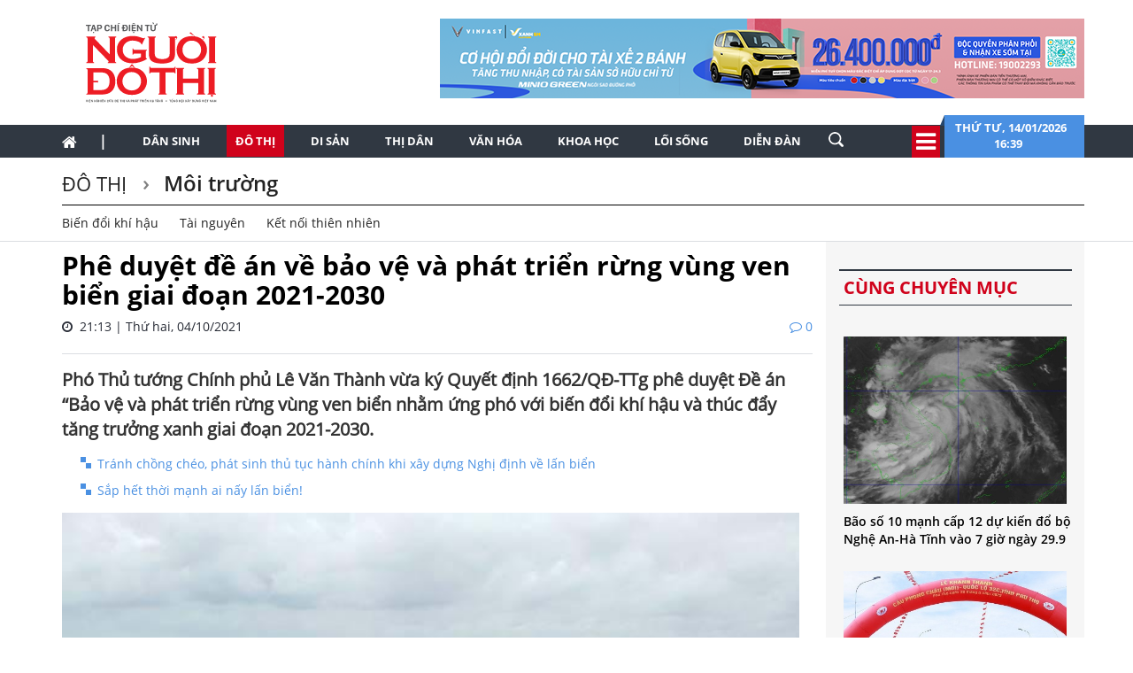

--- FILE ---
content_type: text/html; charset=utf-8
request_url: https://nguoidothi.net.vn/phe-duyet-de-an-ve-bao-ve-va-phat-trien-rung-vung-ven-bien-giai-doan-2021-2030-31549.html
body_size: 56372
content:
<!doctype html>
<!--[if lt IE 7]>      <html class="no-js lt-ie9 lt-ie8 lt-ie7" lang=""> <![endif]-->
<!--[if IE 7]>         <html class="no-js lt-ie9 lt-ie8" lang=""> <![endif]-->
<!--[if IE 8]>         <html class="no-js lt-ie9" lang=""> <![endif]-->
<!--[if gt IE 8]><!-->
<html class="no-js" lang="">
<!--<![endif]-->
<head prefix="og: http://ogp.me/ns# fb: http://ogp.me/ns/fb# article: http://ogp.me/ns/article#">
    <title>Ph&#234; duyệt đề &#225;n về bảo vệ v&#224; ph&#225;t triển rừng v&#249;ng ven biển giai đoạn 2021-2030</title>
    <meta charset="utf-8">
    <meta http-equiv="X-UA-Compatible" content="IE=edge,chrome=1">
    <meta http-equiv="REFRESH" content="1800" />
    <meta http-equiv="content-language" content="vi" />
    <meta name="viewport" content="width=device-width, initial-scale=1">
    <meta name="format-detection" content="telephone=no">
    <link rel="shortcut icon" href="favicon.png" type="image/png">
    <link rel="canonical" href='https://nguoidothi.net.vn/phe-duyet-de-an-ve-bao-ve-va-phat-trien-rung-vung-ven-bien-giai-doan-2021-2030-31549.html' />
    <meta content="INDEX,FOLLOW" name="robots" />
    <meta content="global" name="distribution" />
    <meta content="general" name="rating" />
    <meta content="1 days" name="revisit-after" />
    <meta property="fb:app_id" content="639529179550567" />
    <meta property="og:type" content='article' />
    <meta property="og:title" itemprop="headline" name="title" content='Ph&#234; duyệt đề &#225;n về bảo vệ v&#224; ph&#225;t triển rừng v&#249;ng ven biển giai đoạn 2021-2030' />
    <meta property="og:site_name" content='Người Đô Thị' />
    <meta property="og:url" itemprop="url" content='https://nguoidothi.net.vn/phe-duyet-de-an-ve-bao-ve-va-phat-trien-rung-vung-ven-bien-giai-doan-2021-2030-31549.html' />
    <meta property="og:description" itemprop="description" name="description" content='Ph&#243; Thủ tướng Ch&#237;nh phủ L&#234; Văn Th&#224;nh vừa k&#253; Quyết định ph&#234; duyệt Đề &#225;n “Bảo vệ v&#224; ph&#225;t triển rừng v&#249;ng ven biển nhằm ứng ph&#243; với biến đổi kh&#237; hậu v&#224; th&#250;c đẩy tăng trưởng xanh giai đoạn 2021-2030.' />
    <meta property="og:image" content="https://uploads.nguoidothi.net.vn/Avatar/l_6e96362e-8fd1-4195-92ba-6fd79a58e178.jpg" />
    <meta property="og:image:alt" content='Ph&#234; duyệt đề &#225;n về bảo vệ v&#224; ph&#225;t triển rừng v&#249;ng ven biển giai đoạn 2021-2030'>
    <meta property="article:publisher" content="https://www.facebook.com/nguoidothionline">
    <meta property="article:author" content="https://www.facebook.com/nguoidothionline">
    <meta name="keywords" content='đề &#225;n về bảo vệ v&#224; ph&#225;t triển rừng v&#249;ng ven biển,rừng ngập mặn,rừng ngập mặn Cần Giờ,trồng rừng v&#249;ng ven biển,sạt lở bờ biển' />
    <link rel="image_src" href="https://uploads.nguoidothi.net.vn/Avatar/l_6e96362e-8fd1-4195-92ba-6fd79a58e178.jpg" />
    <link href="/Content/bootstrap?v=DqRpOISl3M9zxV0svJr4n_whIo_l6jVV_SevVLh86Z01" rel="stylesheet"/>

    <link href="/Content/ReadCss?v=v89GUEiILGFQGAu_q2ugZvAdMGKVjog3rmQDTp8_haA1" rel="stylesheet"/>

    <script src="/bundles/modernizr?v=qVODBytEBVVePTNtSFXgRX0NCEjh9U_Oj8ePaSiRcGg1"></script>

    <script>
    (function (i, s, o, g, r, a, m) {
        i['GoogleAnalyticsObject'] = r; i[r] = i[r] || function () {
            (i[r].q = i[r].q || []).push(arguments)
        }, i[r].l = 1 * new Date(); a = s.createElement(o),
            m = s.getElementsByTagName(o)[0]; a.async = 1; a.src = g; m.parentNode.insertBefore(a, m)
    })(window, document, 'script', 'https://www.google-analytics.com/analytics.js', 'ga');

    ga('create', 'UA-99844110-1', 'auto');
    ga('send', 'pageview');

</script>
<!-- Google tag (gtag.js) -->
<script async src="https://www.googletagmanager.com/gtag/js?id=G-FR1LYE5REE"></script>
<script>
    window.dataLayer = window.dataLayer || [];
    function gtag() { dataLayer.push(arguments); }
    gtag('js', new Date());

    gtag('config', 'G-FR1LYE5REE');
</script>
    
</head>

<body>
    <!--[if lt IE 8]>
        <p class="browserupgrade">You are using an <strong>outdated</strong> browser. Please <a href="http://browsehappy.com/">upgrade your browser</a> to improve your experience.</p>
    <![endif]-->

    <div id="fb-root"></div>
    <script async defer crossorigin="anonymous" src="https://connect.facebook.net/vi_VN/sdk.js#xfbml=1&version=v18.0&appId=639529179550567&autoLogAppEvents=1" nonce="EOBLcl1g"></script>
    
<header>
    
    <div class="header dvMarTop4">
        <nav class="navbar">
            <div class="container">
                <div class="row">
                    <div class="col-sm-3">
                        
                        <img src="/Content/Images/logo-2023-head2.svg" onclick="window.location ='/'" style="cursor:pointer;" class="img-logo" width="200" />
                    </div>
                    <div class="col-sm-9 text-right">
                        <a href="https://platform.xanhsm.com" target="_blank">
                            <img src="/Content/Images/xanh728a.png" style="margin-right:-15px" />
                        </a>
                    </div>
                </div>
            </div>
        </nav>
    </div>
    <nav class="navbar navbar-static-top dvTopMenu">
        <div class="container">
            <div class="navbar-header">
                <button type="button" class="navbar-toggle collapsed" data-toggle="collapse" data-target="#navbar" aria-expanded="false" aria-controls="navbar">
                    <span class="sr-only">Toggle navigation</span>
                    <span class="icon-bar"></span>
                    <span class="icon-bar"></span>
                    <span class="icon-bar"></span>
                </button>
                <a class="navbar-brand" href="/"><i class="fa fa-home"></i></a>
            </div>

            <div id="navbar" class="navbar-collapse collapse">
                <ul class="nav navbar-nav dvNavSearch">
                    <li> <a href="/" class="nav-home">|</a></li>
                    <li class=""><a href="/dan-sinh">Dân sinh</a></li>
                    <li class="active"><a href="/do-thi">Đô thị</a></li>
                    <li class=""><a href="/di-san">Di sản</a></li>
                    <li class=""><a href="/thi-dan">Thị dân</a></li>
                    <li class=""><a href="/van-hoa">Văn hóa</a></li>
                    <li class=""><a href="/khoa-hoc">Khoa học</a></li>
                    <li class=""><a href="/loi-song">Lối sống</a></li>
                    <li class=""><a href="/dien-dan">Diễn đàn</a></li>
                    <li>
                        <input type="text" name="name" placeholder="Nhấn Enter để tìm" class="quick-search form-control" style="width: 35px;">
                    </li>
                </ul>
                <div class="navbar-right" style="position:relative">
                    <div class="dvIcoCalendar">
                        <i class="fa fa-2x fa-bars" aria-hidden="true" data-toggle="modal" data-target="#myModal" style="cursor:pointer; color:#fff"></i>
                    </div>
                    <div class="dvPanelDate">
                        <img src="/Content/Images/icoShape.png" />
                        <div class="dvPanelDateText">
                            Thứ tư,&nbsp;14/01/2026
                            <br />
                            16:39 &nbsp;
                        </div>

                    </div>
                </div>
            </div>
        </div>
    </nav>

<script type="text/javascript">
    function runScript(e) {
        if (e.keyCode == 13) {
            SearchData();
            return false;
        }
    }

    function SearchData() {
        var txt = $("#txtSearch").val();
        if (txt == "") {
            bootbox.alert("Vui lòng nhập nội dung cần tìm kiếm");
        }
        else {
            window.location.href = "/tim-kiem/q=" + encodeURIComponent(txt);
        }
    }
</script>


<!-- Modal -->
<div class="modal fade" id="myModal" tabindex="-1" role="dialog" aria-labelledby="myModalLabel">
    <div class="modal-dialog" role="document" style="width:100%;">
        <div class="modal-content">
            <div class="modal-header">
                <button type="button" class="close" data-dismiss="modal" aria-label="Close"><span aria-hidden="true">&times;</span></button>
                <h4 class="modal-title" id="myModalLabel"></h4>
            </div>
            <div class="modal-body">

                <div class="row">
                    <div class="col-sm-3 dvTitleAllCategory">
                        <span>
                            Tổng hợp danh mục
                            <font>NGƯỜI ĐÔ THỊ</font>
                        </span>
                    </div>
                    <div class="col-sm-9 dvAllList">
                        <div class="row">
                            <div class="col-sm-3">
                                <a href="/dan-sinh">Dân sinh</a>
                            </div>
                            <div class="col-sm-3">
                                <a href="/do-thi">Đô thị</a>
                            </div>
                            <div class="col-sm-3">
                                <a href="/di-san">Di sản</a>
                            </div>
                            <div class="col-sm-3">
                                <a href="/thi-dan">Thị dân</a>
                            </div>

                            <div class="col-sm-3">
                                <a href="/van-hoa">Văn hóa</a>
                            </div>
                            <div class="col-sm-3">
                                <a href="/khoa-hoc">Khoa học</a>
                            </div>

                            <div class="col-sm-3">
                                <a href="/loi-song">Lối sống</a>
                            </div>
                            <div class="col-sm-3">
                                <a href="/dien-dan">Diễn đàn</a>

                            </div>
                        </div>



                    </div>
                </div>
            </div>
            <div class="modal-footer">
            </div>
        </div>
    </div>
</div>

    <nav class="navbar navbar-static-top dvDetailHeader hidden-xs">
        <div class="container">

            <div class="row dvMarTop1">
                <div class="col-sm-12 dvTitleZone">
                    <h2>
                        <a href='/do-thi'>
                            Đ&#244; thị
                        </a>
                    </h2>
                    <h2>
                        <a href='/do-thi/moi-truong'>
                            M&#244;i trường
                        </a>
                    </h2>
                        <div class="dvSubTitle" style="padding-bottom:0">
                                    <a style="margin-top:-3px" href='/do-thi/moi-truong/bien-doi-khi-hau'>Biến đổi kh&#237; hậu</a>
                                    <a style="margin-top:-3px" href='/do-thi/moi-truong/tai-nguyen'>T&#224;i nguy&#234;n</a>
                                    <a style="margin-top:-3px" href='/do-thi/moi-truong/ket-noi-thien-nhien'>Kết nối thi&#234;n nhi&#234;n</a>
                                                    </div>
                </div>
            </div>
        </div>
    </nav>
</header>


    


<div class="container">
    <div class="row">
        <div class="col-sm-9">
            <div class="row">
                <div class="col-sm-12 articleDetail">
                        <h4></h4>
                        <h1>Ph&#234; duyệt đề &#225;n về bảo vệ v&#224; ph&#225;t triển rừng v&#249;ng ven biển giai đoạn 2021-2030</h1>

                    <span>
                        <i class="fa fa-clock-o"></i> &nbsp;21:13 | Thứ hai, 04/10/2021
                        <font><i class="fa fa-comment-o"></i>&nbsp;0</font>
                    </span>
                    <div style="border-bottom: 1px solid #dbdee2; padding-top:20px;margin-bottom:15px"></div>
                    <div class="dvTeaser">
                        Ph&#243; Thủ tướng Ch&#237;nh phủ L&#234; Văn Th&#224;nh vừa k&#253; Quyết định 1662/QĐ-TTg ph&#234; duyệt Đề &#225;n “Bảo vệ v&#224; ph&#225;t triển rừng v&#249;ng ven biển nhằm ứng ph&#243; với biến đổi kh&#237; hậu v&#224; th&#250;c đẩy tăng trưởng xanh giai đoạn 2021-2030.
                    </div>
                        <ul>
                                <li>
                                    <a href="/tranh-chong-cheo-phat-sinh-thu-tuc-hanh-chinh-khi-xay-dung-nghi-dinh-ve-lan-bien-29677.html">Tr&#225;nh chồng ch&#233;o, ph&#225;t sinh thủ tục h&#224;nh ch&#237;nh khi x&#226;y dựng Nghị định về lấn biển</a>
                                </li>
                                <li>
                                    <a href="/sap-het-thoi-manh-ai-nay-lan-bien-26908.html">Sắp hết thời mạnh ai nấy lấn biển!</a>
                                </li>
                        </ul>
                    <div id="dvContent">
                        <p style="text-align: center;"><img src="https://uploads.nguoidothi.net.vn/content/0a87a980-965f-4d62-9065-7c3c078f779a.jpg" /></p>

<p style="text-align: center;"><em>Phát huy hiệu quả vai trò, chức năng của rừng vùng ven biển trong việc phòng hộ, bảo vệ môi trường và hệ thống kết cấu hạ tầng vùng ven biển.</em></p>

<hr />
<p>Mục tiêu của Đề án nhằm quản lý, bảo vệ và sử dụng rừng bền vững diện tích rừng vùng ven biển hiện có và diện tích rừng được tạo mới trong giai đoạn 2021-2030. Phát huy hiệu quả vai trò, chức năng của rừng vùng ven biển trong việc phòng hộ, bảo vệ môi trường và hệ thống kết cấu hạ tầng vùng ven biển; chống sa mạc hóa, suy thoái đất; bảo tồn đa dạng sinh học, giảm phát thải khí nhà kính; tạo việc làm, thu nhập cho người dân vùng ven biển, góp phần phát triển kinh tế - xã hội, bảo vệ môi trường và củng cố quốc phòng, an ninh, giảm nhẹ thiên tai, ứng phó hiệu quả với biến đổi khí hậu và nước biển dâng.</p>

<p>Nhiệm vụ chủ yếu của Đề án là quản lý, bảo vệ và sử dụng hiệu quả diện tích rừng vùng ven biển hiện có, đặc biệt là đối với diện tích rừng phòng hộ, rừng đặc dụng, rừng sản xuất là rừng tự nhiên vùng ven biển.</p>

<p>Bên cạnh đó, khôi phục và phát triển rừng. Cụ thể, trồng mới 20.000 ha rừng, gồm: 9800 ha rừng phòng hộ chắn sóng, lấn biển (rừng ngập mặn); 10.200 ha rừng phòng hộ chắn gió, chắn cát bay (trên lập địa đất, cát). Trong đó, giai đoạn 2021-2025, trồng mới 11.000 ha.</p>

<p>Trồng bổ sung phục hồi rừng và làm giàu rừng 15.000 ha, gồm: 6.800 ha rừng phòng hộ chắn sóng, lấn biển (rừng ngập mặn); 8.200 ha rừng phòng hộ chắn gió, chắn cát (trên lập địa đất, cát). Trong đó, giai đoạn 2021-2025, trồng bổ sung phục hồi rừng và làm giàu rừng đối với 9.000 ha.</p>

<p>Tăng cường năng lực và phát triển sinh kế cho cộng đồng, người dân tham gia bảo vệ và phát triển rừng vùng ven biển.</p>

<p>Một trong các giải pháp thực hiện Đề án là tuyên truyền, giáo dục nâng cao năng lực, nhận thức về vai trò, giá trị của rừng vùng ven biển.</p>

<p>Ngoài ra, giải pháp khác là thực hiện nhóm các nhiệm vụ ưu tiên: Xây dựng rừng giống, vườn ươm sản xuất cây giống phục vụ trồng rừng vùng ven biển; bảo vệ và phát triển rừng ngập mặn, chống sạt lở bờ biển, đặc biệt ưu tiên vùng đồng bằng sông Cửu Long; trồng rừng phòng hộ chắn gió bão, chắn cát bay, bảo vệ môi trường, phòng chống sa mạc hóa, vùng ven biển, đặc biệt là các tỉnh miền Trung; khoanh nuôi xúc tiến tái sinh, làm giàu rừng và bảo tồn đa dạng sinh học, bảo tồn động vật, thực vật rừng nguy cấp, quý hiếm tại các khu rừng đặc dụng, các khu rừng có tính đa dạng sinh học cao tại vùng ven biển;...</p>

<p><strong>Chí Kiên</strong></p>

<p> </p>

                    </div>

                </div>
            </div>

            <div class="row">
                <div class="col-sm-12 text-right">
                    <div class="fb-like" data-href="https://nguoidothi.net.vn/phe-duyet-de-an-ve-bao-ve-va-phat-trien-rung-vung-ven-bien-giai-doan-2021-2030-31549.html" data-width="" data-layout="button_count" data-action="like" data-size="small" data-share="true"></div>
                </div>
            </div>

            <div class="row ">
                <div class="col-sm-12 articleDetail">
                        <ul>
                                <li>
                                    <a href="/bo-tai-nguyen-va-moi-truong-de-xuat-quy-dinh-cap-phep-lan-bien-28812.html">Bộ T&#224;i nguy&#234;n v&#224; M&#244;i trường đề xuất quy định cấp ph&#233;p lấn biển</a>
                                </li>
                                <li>
                                    <a href="/de-nghi-chi-cho-lan-bien-tu-duong-muc-nuoc-trieu-cao-trung-binh-nhieu-nam-ra-phia-bien-26453.html">Đề nghị chỉ cho lấn biển từ đường mực nước triều cao trung b&#236;nh nhiều năm ra ph&#237;a biển</a>
                                </li>
                                <li>
                                    <a href="/de-xuat-xay-dung-nghi-dinh-ve-lan-bien-26437.html">Đề xuất x&#226;y dựng Nghị định về lấn biển</a>
                                </li>
                        </ul>
                </div>
            </div>
            <div class="row">
                <div class="col-sm-12 dvSource">
                            <h5>Nguồn Cổng Th&#244;ng tin điện tử Ch&#237;nh phủ</h5>

                </div>
            </div>
            
<div class="row no-gutter">
    <div class="col-sm-12 dvMarTop1 WhatNewsHead " style="text-transform:uppercase; width:100%; margin-left:0">
        <span>
          bài viết liên quan
        </span>

    </div>
</div>
    <div class="row dvMarTop1" style="margin-left:-15px">
            <div class="col-sm-3 relatedItems" style="padding-right:5px; margin-left:2px">
                <a href="/sieu-do-thi-xanh-chuan-quoc-te-mo-duong-cho-tp-hcm-vuon-ra-bien-lon-49905.html">
                    <img src="https://uploads.nguoidothi.net.vn/Avatar/m_087440a8-5ec7-47ef-aee3-362c8b83ba8b.jpg" class="img-responsive" />
                </a>
                <span>
                    <a href="/sieu-do-thi-xanh-chuan-quoc-te-mo-duong-cho-tp-hcm-vuon-ra-bien-lon-49905.html">Si&#234;u đ&#244; thị xanh chuẩn quốc tế mở đường cho TP.HCM vươn ra “biển lớn”</a>
                </span>
            </div>
            <div class="col-sm-3 relatedItems" style="padding-right:5px; margin-left:-5px">
                <a href="/tp-hcm-phe-duyet-lan-bien-1-357-12-ha-de-lam-khu-do-thi-du-lich-lan-bien-can-gio-47502.html">
                    <img src="https://uploads.nguoidothi.net.vn/Avatar/m_f2995946-990e-4ece-b700-b2773e0f41ef.jpg" class="img-responsive" />
                </a>
                <span>
                    <a href="/tp-hcm-phe-duyet-lan-bien-1-357-12-ha-de-lam-khu-do-thi-du-lich-lan-bien-can-gio-47502.html">TP.HCM ph&#234; duyệt lấn biển 1.357,12 ha để l&#224;m Khu đ&#244; thị du lịch lấn biển Cần Giờ</a>
                </span>
            </div>
            <div class="col-sm-3 relatedItems" style="padding-right:5px; margin-left:-5px">
                <a href="/khu-do-thi-lan-bien-can-gio-khong-tac-dong-truc-tiep-den-rung-ngap-man-47243.html">
                    <img src="https://uploads.nguoidothi.net.vn/Avatar/m_e35cace8-e53d-482e-925e-8facecf16c83.jpg" class="img-responsive" />
                </a>
                <span>
                    <a href="/khu-do-thi-lan-bien-can-gio-khong-tac-dong-truc-tiep-den-rung-ngap-man-47243.html">Khu đ&#244; thị lấn biển Cần Giờ: Kh&#244;ng t&#225;c động trực tiếp đến rừng ngập mặn</a>
                </span>
            </div>
            <div class="col-sm-3 relatedItems" style="padding-right:5px; margin-left:-5px">
                <a href="/dinh-vi-lai-cau-chuyen-trong-rung-46338.html">
                    <img src="https://uploads.nguoidothi.net.vn/Avatar/m_0acc9af1-bb41-46b4-8ebb-cc850e67b5ac.jpg" class="img-responsive" />
                </a>
                <span>
                    <a href="/dinh-vi-lai-cau-chuyen-trong-rung-46338.html">Định vị lại c&#226;u chuyện trồng rừng</a>
                </span>
            </div>
    </div>


            <div class="row dvMarTop1 no-gutter">
                <div class="col-sm-12 itemTags">
                    <div style="float:left">
                        <img src="/Content/Images/iconTag.png" />
                        <span class="TagTitle">
                            TAGS
                        </span>
                    </div>
                    <font><a href='/tag/de-an-ve-bao-ve-va-phat-trien-rung-vung-ven-bien.html'>đề án về bảo vệ và phát triển rừng vùng ven biển</a></font><font><a href='/tag/rung-ngap-man.html'>rừng ngập mặn</a></font><font><a href='/tag/rung-ngap-man-can-gio.html'>rừng ngập mặn Cần Giờ</a></font><font><a href='/tag/trong-rung-vung-ven-bien.html'>trồng rừng vùng ven biển</a></font><font><a href='/tag/sat-lo-bo-bien.html'>sạt lở bờ biển</a></font>
                </div>
            </div>
            <div class="clearfix"></div>

            

<div class="row dvMarTop1">
    <div class="col-sm-12 text-center">
            <a href="https://vinpearl.com/vi/pearlclub" target="_blank">
                <img src="/Content/Images/banner-ving.png" />
            </a>
    </div>
</div>

            <div class="clearfix"></div>
            <div class="row no-gutter">
    <div class="col-sm-12 dvMarTop1 lbTitleComment text-uppercase" style="">
        <span>
            để lại bình luận của bạn
        </span>
    </div>
</div>

<form id="frmComment">
    <input name="__RequestVerificationToken" type="hidden" value="3yIpWF3K_aOWfRvCqqlJewjyPHGFOXorynsmnqvIfIOpfgArptTtoJnfQnHdmx3HgWzuz1dKqPEYlXtdQKzR-qmHV_TQsGFOFRGxPgkaBXM1" />
    <div class="col-sm-12 dvBoxComment">
        <div class="form-group">
            <input type="text" placeholder="Họ tên" id="txtName" name="txtName" class="required form-control" />
            <span class="field-validation-valid" data-valmsg-for="txtName" data-valmsg-replace="true"></span>
        </div>
        <div class="form-group">
            <input type="text" placeholder="Email" id="txtEmail" name="txtEmail" class="form-control" />
            <span class="field-validation-valid" data-valmsg-for="txtEmail" data-valmsg-replace="true"></span>
        </div>
        <div class="form-group">
            <textarea rows="4" id="txtComment" class="required form-control" name="txtComment"></textarea>
            <span class="field-validation-valid" data-valmsg-for="txtComment" data-valmsg-replace="true"></span>
        </div>
        <div class="form-group">
            <button class="btn btnAd text-uppercase" type="button" onclick="submitComment();return false">gửi bình luận</button>
        </div>
    </div>

</form>
<div class="clear"></div>
<div id="dvComments"></div>
            <div class="clearfix"></div>
            
<div class="row">
    <div class="col-sm-12 dvMarTop1 MostViewHead">
        <span>
            có thể bạn quan tâm
        </span>
    </div>
</div>

    <div class="row dvMarTop1 relatedItems" style="margin-left:-30px;margin-right:0">
            <div class="col-sm-3" style="padding-right:0; margin-bottom:15px">
                <a href="/zalo-bat-tinh-nang-sos-ho-tro-nguoi-dan-o-nhieu-dia-phuong-bi-anh-huong-boi-bao-so-10-50026.html">
                    <img src="https://uploads.nguoidothi.net.vn/Avatar/s_1f337091-0395-4ae6-b88d-dbe6e22b659b.jpg" class="img-responsive" />
                </a>
                <span><a href="/zalo-bat-tinh-nang-sos-ho-tro-nguoi-dan-o-nhieu-dia-phuong-bi-anh-huong-boi-bao-so-10-50026.html">Zalo bật t&#237;nh năng SOS, hỗ trợ người d&#226;n ở nhiều địa phương bị ảnh hưởng bởi b&#227;o số 10</a></span>
            </div>
            <div class="col-sm-3" style="padding-right:0; margin-bottom:15px">
                <a href="/vuon-quoc-gia-con-dao-duoc-cong-nhan-danh-hieu-danh-luc-xanh-iucn-49974.html">
                    <img src="https://uploads.nguoidothi.net.vn/Avatar/s_eb05675f-92eb-443e-b4c2-f3ca8b7ec075.jpg" class="img-responsive" />
                </a>
                <span><a href="/vuon-quoc-gia-con-dao-duoc-cong-nhan-danh-hieu-danh-luc-xanh-iucn-49974.html">Vườn Quốc gia C&#244;n Đảo được c&#244;ng nhận danh hiệu “Danh lục xanh” IUCN</a></span>
            </div>
            <div class="col-sm-3" style="padding-right:0; margin-bottom:15px">
                <a href="/nhieu-van-de-phat-sinh-tai-2-tuyen-metro-tp-hcm-50009.html">
                    <img src="https://uploads.nguoidothi.net.vn/Avatar/s_b5966954-43b8-408a-bfd0-c4875b466464.jpg" class="img-responsive" />
                </a>
                <span><a href="/nhieu-van-de-phat-sinh-tai-2-tuyen-metro-tp-hcm-50009.html">Nhiều vấn đề ph&#225;t sinh tại 2 tuyến metro TP.HCM</a></span>
            </div>
            <div class="col-sm-3" style="padding-right:0; margin-bottom:15px">
                <a href="/shop-san-bay-tung-uu-dai-mua-1-tang-1-qua-viet-nhan-doi-gia-tri-49972.html">
                    <img src="https://uploads.nguoidothi.net.vn/Avatar/s_bb39ff64-8912-4cd0-8190-25328525df39.jpg" class="img-responsive" />
                </a>
                <span><a href="/shop-san-bay-tung-uu-dai-mua-1-tang-1-qua-viet-nhan-doi-gia-tri-49972.html">Shop s&#226;n bay tung ưu đ&#227;i “mua 1 tặng 1” – Qu&#224; Việt nh&#226;n đ&#244;i gi&#225; trị</a></span>
            </div>
                <div class="clear"></div>
            <div class="col-sm-3" style="padding-right:0; margin-bottom:15px">
                <a href="/dong-nai-khoi-cong-xay-duong-lien-cang-ket-noi-san-bay-long-thanh-50016.html">
                    <img src="https://uploads.nguoidothi.net.vn/Avatar/s_78aa8505-998e-4be6-973e-d51e5fdcbabe.jpg" class="img-responsive" />
                </a>
                <span><a href="/dong-nai-khoi-cong-xay-duong-lien-cang-ket-noi-san-bay-long-thanh-50016.html">Đồng Nai khởi c&#244;ng x&#226;y đường li&#234;n cảng kết nối s&#226;n bay Long Th&#224;nh</a></span>
            </div>
            <div class="col-sm-3" style="padding-right:0; margin-bottom:15px">
                <a href="/chuyen-gia-neu-van-de-then-chot-khi-thiet-ke-quang-truong-dong-kinh-nghia-thuc-49993.html">
                    <img src="https://uploads.nguoidothi.net.vn/Avatar/s_6aaeb5ce-2857-49eb-8d5b-1c2ccd0d3b09.jpg" class="img-responsive" />
                </a>
                <span><a href="/chuyen-gia-neu-van-de-then-chot-khi-thiet-ke-quang-truong-dong-kinh-nghia-thuc-49993.html">Chuy&#234;n gia n&#234;u vấn đề then chốt khi thiết kế quảng trường Đ&#244;ng Kinh Nghĩa Thục</a></span>
            </div>
            <div class="col-sm-3" style="padding-right:0; margin-bottom:15px">
                <a href="/ra-mat-lich-bloc-chu-de-viet-nam-doc-lap-thong-nhat-doi-moi-phat-trien-49965.html">
                    <img src="https://uploads.nguoidothi.net.vn/Avatar/s_6de0a92f-352e-4639-b477-afe3ad66cedb.jpg" class="img-responsive" />
                </a>
                <span><a href="/ra-mat-lich-bloc-chu-de-viet-nam-doc-lap-thong-nhat-doi-moi-phat-trien-49965.html">Ra mắt lịch bloc chủ đề Việt Nam: Độc lập, thống nhất, đổi mới, ph&#225;t triển</a></span>
            </div>
            <div class="col-sm-3" style="padding-right:0; margin-bottom:15px">
                <a href="/hoang-de-xu-gladness-khi-ocean-vuong-khao-sat-ve-gia-dinh-va-cai-chet-50031.html">
                    <img src="https://uploads.nguoidothi.net.vn/Avatar/s_3140f2f6-417c-40e9-a470-26750b103eb4.jpg" class="img-responsive" />
                </a>
                <span><a href="/hoang-de-xu-gladness-khi-ocean-vuong-khao-sat-ve-gia-dinh-va-cai-chet-50031.html">‘Ho&#224;ng đế xứ Gladness’: Khi Ocean Vương khảo s&#225;t về gia đ&#236;nh v&#224; c&#225;i chết</a></span>
            </div>
                <div class="clear"></div>

    </div>


            <div class="row">
                <div class="col-sm-12" id="dvBoxLink">
                    
                </div>
            </div>
        </div>
        <div class="col-sm-3">
            
<div class="row bgAdRight">
    <div class="col-sm-12" style="margin-top:10px;">




    </div>
</div>

            
<div class="row bgAdRight">
    <div class="col-sm-12 dvMarTop1 WhatNewsHead" style="text-transform:uppercase">
        <span>
            Cùng chuyên mục
        </span>
    </div>
</div>

    <div class="row bgAdRight" style="padding:20px 0 20px ">
        <div class="col-sm-12">
            <ul class="what-news" style="margin:5px">
                    <li class="item3" >
                        <a href="/bao-so-10-manh-cap-12-du-kien-do-bo-nghe-an-ha-tinh-vao-7-gio-ngay-29-9-50033.html">
                            <img src="https://uploads.nguoidothi.net.vn/Avatar/m_7cad84e9-9b57-4471-b794-32f7a5ac9981.jpg" class="img-responsive" />
                        </a>
                        <span style="width:90%">
                            <a href="/bao-so-10-manh-cap-12-du-kien-do-bo-nghe-an-ha-tinh-vao-7-gio-ngay-29-9-50033.html">B&#227;o số 10 mạnh cấp 12 dự kiến đổ bộ Nghệ An-H&#224; Tĩnh v&#224;o 7 giờ ng&#224;y 29.9</a>
                        </span>
                    </li>
                    <li class="item3" >
                        <a href="/thu-tuong-cau-phong-chau-moi-la-nhip-cau-han-gan-vet-thuong-nhen-len-niem-tin-50027.html">
                            <img src="https://uploads.nguoidothi.net.vn/Avatar/m_b7827163-f1a2-4c16-95ce-06a3b8ec40bf.jpg" class="img-responsive" />
                        </a>
                        <span style="width:90%">
                            <a href="/thu-tuong-cau-phong-chau-moi-la-nhip-cau-han-gan-vet-thuong-nhen-len-niem-tin-50027.html">Thủ tướng: Cầu Phong Ch&#226;u mới l&#224; nhịp cầu h&#224;n gắn vết thương, nhen l&#234;n niềm tin</a>
                        </span>
                    </li>
                    <li class="item3" >
                        <a href="/dong-nai-khoi-cong-7-du-an-nha-o-xa-hoi-cung-cap-7-000-can-ho-ra-thi-truong-50020.html">
                            <img src="https://uploads.nguoidothi.net.vn/Avatar/m_d0b0b527-e3e0-4625-a489-10907c5a1b45.jpg" class="img-responsive" />
                        </a>
                        <span style="width:90%">
                            <a href="/dong-nai-khoi-cong-7-du-an-nha-o-xa-hoi-cung-cap-7-000-can-ho-ra-thi-truong-50020.html">Đồng Nai khởi c&#244;ng 7 dự &#225;n nh&#224; ở x&#227; hội, cung cấp 7.000 căn hộ ra thị trường</a>
                        </span>
                    </li>
                    <li class="item3" >
                        <a href="/dong-nai-khoi-cong-xay-duong-lien-cang-ket-noi-san-bay-long-thanh-50016.html">
                            <img src="https://uploads.nguoidothi.net.vn/Avatar/m_78aa8505-998e-4be6-973e-d51e5fdcbabe.jpg" class="img-responsive" />
                        </a>
                        <span style="width:90%">
                            <a href="/dong-nai-khoi-cong-xay-duong-lien-cang-ket-noi-san-bay-long-thanh-50016.html">Đồng Nai khởi c&#244;ng x&#226;y đường li&#234;n cảng kết nối s&#226;n bay Long Th&#224;nh</a>
                        </span>
                    </li>
            </ul>
        </div>
    </div>
<div class="clear"></div>

            
<div class="row bgAdRight" style="margin-bottom:10px;">
    <div class="col-sm-12 text-center dvMarTop1">
        <a href="https://sascobusinesslounge.com/" target="_blank">
            <img src="/Content/Images/C-SASCO.jpg" class="img-responsive" />
        </a>
    </div>
</div>

            
            
            
<div class="row">
    <div class="col-sm-12 dvMarTop1 MostViewHead">
        <span>
            Xem nhiều nhất
        </span>
    </div>
</div>
<div class="row">
    <div class="col-sm-12 itemMost">
        <ul style="margin-right:-15px;">
                <li style="margin-left:0">
                    <a href="/tac-dong-cua-du-an-du-lich-cap-treo-len-huyet-dao-thieng-nui-nua-50042.html">T&#225;c động của dự &#225;n du lịch c&#225;p treo l&#234;n “huyệt đạo thi&#234;ng” n&#250;i Nưa </a>
                </li>
                <li style="margin-left:0">
                    <a href="/cong-ly-cho-dan-vung-lu-50823.html">C&#244;ng l&#253; cho d&#226;n v&#249;ng lũ </a>
                </li>
                <li style="margin-left:0">
                    <a href="/dap-bo-3-biet-thu-co-tai-khu-dat-ly-thai-to-khac-biet-tu-hai-ket-qua-danh-gia-biet-thu-50990.html">Đập bỏ 3 biệt thự cổ tại khu đất L&#253; Th&#225;i Tổ: Kh&#225;c biệt từ hai kết quả đ&#225;nh gi&#225; biệt thự</a>
                </li>
                <li style="margin-left:0">
                    <a href="/ngoi-nha-san-cua-bac-si-yersin-o-nam-tay-nguyen-50876.html">Ng&#244;i nh&#224; s&#224;n của b&#225;c sĩ Yersin ở Nam T&#226;y Nguy&#234;n </a>
                </li>
                <li style="margin-left:0">
                    <a href="/lop-tre-phai-co-khat-vongve-tuong-lai-tot-depcua-dat-nuoc-50842.html">Lớp trẻ phải c&#243; kh&#225;t vọng&#160;về tương lai tốt đẹp&#160;của đất nước</a>
                </li>
                <li style="margin-left:0">
                    <a href="/bai-hoc-ve-tu-duy-xoa-trang-trong-quy-hoach-do-thi-51073.html">B&#224;i học về tư duy “xo&#225; trắng” trong quy hoạch đ&#244; thị</a>
                </li>
                <li style="margin-left:0">
                    <a href="/nen-bac-xe-toac-y-duc-51161.html">N&#233;n bạc x&#233; toạc y đức</a>
                </li>
                <li style="margin-left:0">
                    <a href="/troi-bao-dat-bao-nguoi-bao-51162.html">Trời bảo, đất bảo, người bảo</a>
                </li>
                <li style="margin-left:0">
                    <a href="/sai-gon-tinh-nghia-truyen-doi-51208.html">S&#224;i G&#242;n t&#236;nh nghĩa truyền đời</a>
                </li>
                <li style="margin-left:0">
                    <a href="/ca-tru-danh-mien-nuoc-du-song-da-51210.html">C&#225; trứ danh miền nước dữ s&#244;ng Đ&#224;</a>
                </li>
                <li style="margin-left:0">
                    <a href="/ai-tao-dot-pha-gi-trong-quan-ly-do-thi-51187.html">AI tạo đột ph&#225; g&#236; trong quản l&#253; đ&#244; thị?</a>
                </li>
                <li style="margin-left:0">
                    <a href="/danh-thuc-di-san-cang-thi-cau-chuyen-thanh-cong-cua-vieux-port-montreal-51314.html">Đ&#225;nh thức di sản cảng thị: C&#226;u chuyện th&#224;nh c&#244;ng của Vieux-Port – Montr&#233;al</a>
                </li>
                <li style="margin-left:0">
                    <a href="/chuyen-gia-phan-chanh-duong-tu-cong-dan-guong-mau-den-nan-nhan-cuong-che-sai-51281.html">Chuy&#234;n gia Phan Ch&#225;nh Dưỡng - Từ c&#244;ng d&#226;n gương mẫu đến nạn nh&#226;n cưỡng chế sai</a>
                </li>
                <li style="margin-left:0">
                    <a href="/gay-mat-rung-phai-boi-hoan-51184.html">G&#226;y mất rừng phải bồi ho&#224;n</a>
                </li>
                <li style="margin-left:0">
                    <a href="/bao-my-viet-ve-vinhomes-green-paradise-chuan-moi-cho-cuoc-song-thinh-vuong-cua-the-ky-21-51283.html">B&#225;o Mỹ viết về Vinhomes Green Paradise: Chuẩn mới cho cuộc sống thịnh vượng của thế kỷ 21</a>
                </li>
        </ul>
    </div>
</div>

        </div>
    </div>
    <div class="row" style="margin-left:-30px">
        
<div class="col-sm-12" id="boxLinkTop">
 
</div>


    </div>
</div>



    
<div class="breaking-wrapper" style="display:block">
    <div class="dvNews">
        <div class="dvArticles">
            <h3>Đọc tin nhanh</h3>


        <div class="dvArticle">
            <span style="color:#d0021b">#đổi mới s&#225;ng tạo</span>
            <a href="/doi-moi-sang-tao-51346.html">

                <img src="https://uploads.nguoidothi.net.vn/Avatar/s_f4e0d32b-0af1-4afb-9f35-918e1c59c1a1.jpg" style="float:right" />
                Gi&#225;m đốc VINEU France cho rằng đổi mới m&#244; h&#236;nh tăng trưởng l&#224; bước đi c&#243; &#253; nghĩa chiến lược khi Việt Nam đ&#227; đi qua giai đoạn tăng trưởng dựa chủ yếu v&#224;o lao động gi&#225; rẻ v&#224; đầu tư theo chiều rộng.  
            </a>
        </div>
        <div class="dvArticle"><span style="color:#d0021b">#Đại hội XIV</span>
            <a href="/dai-hoi-xiv-51345.html">
                T&#237;nh đến thời điểm hiện nay, c&#243; 597 ph&#243;ng vi&#234;n ph&#243;ng vi&#234;n, kỹ thuật vi&#234;n thuộc 113 cơ quan b&#225;o ch&#237; trong nước đăng k&#253; tham dự đưa tin về Đại hội đại biểu to&#224;n quốc lần thứ XIV của Đảng.
            </a>
        </div>
        <div class="dvArticle">
            <span style="color:#d0021b">#quy hoạch đ&#244; thị bền vững</span>
            <a href="/quy-hoach-do-thi-ben-vung-51344.html">

                <img src="https://uploads.nguoidothi.net.vn/Avatar/s_47143af6-15e3-4623-b0de-d087de314805.jpg" style="float:right" />
                Liệu di sản của ch&#250;ng ta sau h&#224;ng thập kỷ kiến thiết l&#224; những khối b&#234; t&#244;ng v&#244; cảm, hay l&#224; niềm tin về những cộng đồng đ&#225;ng sống được gieo mầm từ ch&#237;nh nhu cầu của con người?  
            </a>
        </div>
        <div class="dvArticle"><span style="color:#d0021b">#quần vợt</span>
            <a href="/quan-vot-51343.html">
                Quần vợt Việt Nam sẽ khởi động năm 2026 bằng một điểm nhấn đ&#225;ng ch&#250; &#253; khi Giải ATP Challenger 50 ch&#237;nh thức được tổ chức tại NovaWorld Phan Thiet, với hai tuần thi đấu li&#234;n tiếp từ ng&#224;y 19.1 đến 1.2. 
            </a>
        </div>
        <div class="dvArticle">
            <span style="color:#d0021b">#ph&#226;n luồng giao th&#244;ng</span>
            <a href="/phan-luong-giao-thong-51342.html">

                <img src="https://uploads.nguoidothi.net.vn/Avatar/s_fbcaeb2a-9508-49fa-a3f8-d27ddd041586.jpg" style="float:right" />
                Người d&#226;n cần đặc biệt lưu &#253; c&#225;c khung giờ cao điểm v&#224; lộ tr&#236;nh tạm cấm đối với xe tải, xe kh&#225;ch tr&#234;n 16 chỗ tại nhiều tuyến phố trọng điểm.  
            </a>
        </div>
        <div class="dvArticle"><span style="color:#d0021b">#bảo tồn động vật hoang d&#227;</span>
            <a href="/bao-ton-dong-vat-hoang-da-51341.html">
                Bộ trưởng Bộ N&#244;ng nghiệp v&#224; M&#244;i trường đ&#227; ban h&#224;nh Th&#244;ng tư 85/2025/TT-BNNMT quy định về quản l&#253; lo&#224;i nguy cấp, qu&#253;, hiếm, lo&#224;i động vật rừng...
            </a>
        </div>
        <div class="dvArticle"><span style="color:#d0021b">#chuyển nh&#224; m&#225;y khỏi Trung Quốc</span>
            <a href="/chuyen-nha-may-khoi-trung-quoc-51339.html">
                Động th&#225;i n&#224;y cho thấy nhiều c&#244;ng ty đang dần đa dạng h&#243;a được chuỗi cung, giảm lệ thuộc v&#224;o xưởng sản xuất khổng lồ tại Trung Quốc...
            </a>
        </div>
        <div class="dvArticle">
            <span style="color:#d0021b">#&#244; t&#244; b&#225;n chạy</span>
            <a href="/o-to-ban-chay-51340.html">

                <img src="https://uploads.nguoidothi.net.vn/Avatar/s_017ac16f-b358-4928-8a9b-2ad8f534a3f1.jpg" style="float:right" />
                VinFast vừa c&#244;ng bố đ&#227; b&#224;n giao tổng cộng 175.099 &#244; t&#244; điện c&#225;c loại cho kh&#225;ch h&#224;ng trong năm 2025, qua đ&#243; x&#225;c lập mức doanh số cao nhất từ trước đến nay của một h&#227;ng xe tr&#234;n thị trường &#244; t&#244; Việt Nam.   
            </a>
        </div>
        <div class="dvArticle">
            <span style="color:#d0021b">#EuroCham</span>
            <a href="/eurocham-51334.html">

                <img src="https://uploads.nguoidothi.net.vn/Avatar/s_b506bdaf-bbdb-4f7d-be59-9263864e757e.jpg" style="float:right" />
                EuroCham vừa c&#244;ng bố Chỉ số Niềm tin Kinh doanh qu&#253; IV.2025 với con số ấn tượng: 80,0 điểm. Đ&#226;y l&#224; mức cao nhất trong bảy năm qua, đ&#225;nh dấu sự phục hồi r&#245; n&#233;t v&#224; bền vững của niềm tin kinh doanh, ngay cả khi m&#244;i trường kinh tế to&#224;n cầu vẫn đối mặt với nhiều bất ổn.  
            </a>
        </div>
        <div class="dvArticle">
            <span style="color:#d0021b">#Đại hội XIV</span>
            <a href="/dai-hoi-xiv-51338.html">

                <img src="https://uploads.nguoidothi.net.vn/Avatar/s_202a6ceb-34fe-46b1-b6f3-7cdb92f9c28c.jpg" style="float:right" />
                Thường trực Ban B&#237; thư Trần Cẩm T&#250; đề nghị Văn ph&#242;ng Trung ương Đảng v&#224; lực lượng tham gia phục vụ Đại hội sẵn s&#224;ng cho buổi Tổng duyệt c&#244;ng t&#225;c tổ chức phục vụ Đại hội XIV của Đảng diễn ra s&#225;ng 14.1.  
            </a>
        </div>
        <div class="dvArticle"><span style="color:#d0021b">#Bộ Ch&#237;nh trị</span>
            <a href="/bo-chinh-tri-51337.html">
                Nghị quyết 80 của Bộ Ch&#237;nh trị n&#234;u r&#245; việc chủ động th&#237;ch ứng với sự ph&#225;t triển của khoa học, c&#244;ng nghệ, đổi mới s&#225;ng tạo, chuyển đổi số trong ph&#225;t triển văn ho&#225;.
            </a>
        </div>
        <div class="dvArticle">
            <span style="color:#d0021b">#1 triệu căn hộ nh&#224; ở x&#227; hội</span>
            <a href="/1-trieu-can-ho-nha-o-xa-hoi-51336.html">

                <img src="https://uploads.nguoidothi.net.vn/Avatar/s_1bb388ba-f494-458e-aeef-57eb48e7d1b1.jpg" style="float:right" />
                Ch&#237;nh phủ vừa ban h&#224;nh Nghị quyết số 7/NQ-CP ng&#224;y 12.1.2026 về việc giao chỉ ti&#234;u ph&#225;t triển nh&#224; ở x&#227; hội cho c&#225;c địa phương giai đoạn 2026 - 2030.  
            </a>
        </div>
        <div class="dvArticle"><span style="color:#d0021b">#đầu cơ đất đai</span>
            <a href="/dau-co-dat-dai-51335.html">
                Thủ tướng Phạm Minh Ch&#237;nh đề xuất giảm gi&#225; nh&#224; ph&#249; hợp thực tế, th&#250;c đẩy ph&#225;t triển bền vững thị trường bất động sản v&#224; nh&#224; ở x&#227; hội năm 2025.
            </a>
        </div>
        <div class="dvArticle"><span style="color:#d0021b">#Mạc Ng&#244;n</span>
            <a href="/mac-ngon-51333.html">
                Trong tiểu thuyết c&#243; tầm v&#243;c sử thi ‘B&#225;u vật của đời’, nh&#224; văn Trung Quốc đoạt giải Nobel Văn chương 2012 Mạc Ng&#244;n đ&#227; viết về thế kỷ 20 v&#244; c&#249;ng khốc liệt của qu&#234; hương v&#224; đất nước m&#236;nh...
            </a>
        </div>
        <div class="dvArticle"><span style="color:#d0021b">#cảng Kh&#225;nh Hội</span>
            <a href="/cang-khanh-hoi-51315.html">
                Từ th&#224;nh c&#244;ng của Vieux-Port de Montr&#233;al, c&#243; thể thấy rằng t&#225;i sinh c&#225;c cảng cũ kh&#244;ng đơn thuần l&#224; c&#226;u chuyện kiến tr&#250;c hay kỹ thuật, m&#224; trước hết l&#224; lựa chọn c&#225;ch đối xử với bờ s&#244;ng. 
            </a>
        </div>
        <div class="dvArticle"><span style="color:#d0021b">#đ&#244; thị đặc th&#249;</span>
            <a href="/do-thi-dac-thu-51211.html">
                Đ&#244; thị nghỉ dưỡng trước hết phải c&#243; cấu tr&#250;c của một đ&#244; thị, lấy du lịch v&#224; nghỉ dưỡng l&#224;m động lực ph&#225;t triển. Cấu tr&#250;c d&#226;n cư bao gồm cư d&#226;n (residents) v&#224; du kh&#225;ch (tourists).
            </a>
        </div>
        <div class="dvArticle"><span style="color:#d0021b">#VEC</span>
            <a href="/vec-51331.html">
                Văn ph&#242;ng Ch&#237;nh phủ c&#243; Th&#244;ng b&#225;o số 20/TB-VPCP kết luận của Ph&#243; Thủ tướng Ch&#237;nh phủ B&#249;i Thanh Sơn tại cuộc họp Ban Chỉ đạo c&#225;c Hội chợ Quốc gia.
            </a>
        </div>
        <div class="dvArticle">
            <span style="color:#d0021b">#ứng dụng di động</span>
            <a href="/ung-dung-di-dong-51330.html">

                <img src="https://uploads.nguoidothi.net.vn/Avatar/s_f414a44e-68ea-40b8-a43e-c80b1256aafe.jpg" style="float:right" />
                Năm 2025, c&#225;c dấu ấn nổi bật của Zalo trải rộng từ ứng dụng tr&#237; tuệ nh&#226;n tạo, ph&#225;t triển c&#225;c tiện &#237;ch số đến những s&#225;ng kiến hướng tới cộng đồng v&#224; an to&#224;n kh&#244;ng gian mạng.  
            </a>
        </div>
        <div class="dvArticle"><span style="color:#d0021b">#an to&#224;n vệ sinh thực phẩm</span>
            <a href="/an-toan-ve-sinh-thuc-pham-51329.html">
                Tiếp tục chương tr&#236;nh Phi&#234;n họp thứ 53, s&#225;ng 12.1, tại Nh&#224; Quốc hội, Ủy ban Thường vụ Quốc hội xem x&#233;t b&#225;o c&#225;o c&#244;ng t&#225;c d&#226;n nguyện của Quốc hội th&#225;ng 12.2025.
            </a>
        </div>
        <div class="dvArticle">
            <span style="color:#d0021b">#v&#236; cộng đồng</span>
            <a href="/vi-cong-dong-51328.html">

                <img src="https://uploads.nguoidothi.net.vn/Avatar/s_3d5e0c47-05d0-40e2-8727-297181a35df4.JPG" style="float:right" />
                Chương tr&#236;nh hướng đến việc g&#236;n giữ gi&#225; trị văn h&#243;a Tết truyền thống, đồng thời tăng cường hoạt động chăm lo, kết nối cộng đồng trong dịp Tết Nguy&#234;n đ&#225;n 2026.  
            </a>
        </div>


        </div>
    </div>
    <div class="dvNews-overlay"></div>
</div>

<div class="site-overlay"></div>

<nav class="pushy pushy-right">
    <div class="pushy-content">
        <ul>
            <li><a href="/dan-sinh">Dân sinh</a></li>
            <li><a href="/do-thi">Đô thị</a></li>
            <li><a href="/di-san">Di sản</a></li>
            <li><a href="/thi-dan">Thị dân</a></li>
            <li><a href="/van-hoa">Văn hóa</a></li>
            <li><a href="/khoa-hoc">Khoa học</a></li>
            <li><a href="/loi-song">Lối sống</a></li>
            <li><a href="/dien-dan">Diễn đàn</a></li>
            <li><a href="/multimedia">Multimedia</a></li>
        </ul>
    </div>
</nav>
<div class="iconBreakNews">
    <img src="/Content/Images/flash.png" width="30">
</div>
<div class="toggle-menu">
    <div class="menu-btn" title="Các chuyên mục">
        <span class="icon-bar"></span>
        <span class="icon-bar"></span>
        <span class="icon-bar"></span>
    </div>
</div>

    <div style="width: 100%; background-color: #303842">
        <div class="container">
            <div class="row no-gutter">
                <div class="col-sm-3" style="padding-top:20px;">
                    <img src="/Content/Images/logo-2023-footer.svg" class="img-responsive" width="200" />
                </div>
                <div class="col-sm-7 footer">
                    <div>
                        Cơ quan chủ quản: Viện Nghiên cứu đô thị và Phát triển hạ tầng (Tổng hội Xây dựng Việt Nam)
                    </div>
                    <div>Thành lập: 12/6/2006</div>
                    <div>Giấy phép hoạt động Tạp chí điện tử số 187/GP-BTTTT cấp ngày 26/5/2023</div>
                    <div>Tổng biên tập:<span> Nguyễn Đào Vĩnh Huy</span></div>
                    <div>Tổng thư ký tòa soạn, Ủy viên ban biên tập:<span> Ngô Trung Dũng</span></div>
                    <div><span>Tòa soạn và trị sự</span>: 386/55 Lê Văn Sỹ, phường Nhiêu Lộc, TP.HCM</div>
                    <div><span>Email: </span><a href="mailto:toasoan@nguoidothi.net.vn">toasoan@nguoidothi.net.vn.</a><span>&nbsp; Điện thoại</span>: (028) 39319793</div>
                    <div>Bản quyền © 2017 Người Đô Thị Online</div>
                </div>
                <div class="col-sm-2">
                </div>
            </div>
        </div>

    </div>

<div class="container-fluid footerCopy">
    <div class="container">
        <div class="row ">
            <div class="col-sm-8 col-xs-12" style="opacity:0.6">
                *Chỉ được phép sử dụng thông tin từ website này khi có chấp thuận bằng văn bản của Người Đô Thị.
            </div>
            <div class="col-sm-4 col-xs-12 dvMFoot text-right">
                <a href="/datbao.html" class="contact" style="margin-right:5px"> Đặt báo</a>
                <a href="/lienhe.html" class="contact"> Liên hệ quảng cáo</a>
            </div>
        </div>
    </div>
</div>
    <script src="/bundles/jquery?v=DoLGHW9uWXOIg1xDaO29ViiH8PvEjfkdqc7dWPYhWHQ1"></script>

    <script src="/bundles/bootstrap?v=QPk1E1ZsfAkXqfxR8o8FLITz5wNIsGaDfwmtKjbFNfQ1"></script>

    <script src="/bundles/jqueryval?v=mRjM0qa6T8GTCa8lhmXMI_-t5fsTCmHSxo4BqkY9x4A1"></script>

    <script src="/bundles/scriptRead?v=Q4NctgeLTrhFCAIJGN99z_WuNa0EquRsIlvbE56AHzc1"></script>

    <script src="https://www.google.com/recaptcha/api.js?render=6LeHN0EqAAAAAEozaLqKyaze-r3t1s78eOYo6vMY"></script>

    

    <script type="text/javascript">
        function LoadComment() {
            $.ajax({
                url: "/Read/_getListComment",
                type: "POST",
                data: {
                    postId: "31549",
                },
                success: function (msg) {
                    $("#dvComments").html(msg);
                    $('article').readmore({ speed: 500, collapsedHeight: 30 });
                }
            })
        }

        function addHrefImage() {
            $('#dvContent img').each(function (index, value) {
                var title = $(this).attr("title");
                var link = $(this).attr("src");
                $(this).wrap('<a class="img-full" href="' + $(this).attr('src') + '"></a>');
            });
        }

        function successLoadCmt() {
            $('article').readmore({ speed: 500, collapsedHeight: 30 });
        }

        function submitComment() {
            if ($("#frmComment").valid()) {
                grecaptcha.execute('6LeHN0EqAAAAAEozaLqKyaze-r3t1s78eOYo6vMY', { action: 'submit' }).then(function (token) {
                    $.ajax({
                        url: "/Read/InsertComment",
                        type: "POST",
                        data: {
                            postId: "31549",
                            name: $("#txtName").val(),
                            commentText: $("#txtComment").val(),
                            email: $("#txtEmail").val(),
                            gRecaptchaResponse:token
                        },
                        headers: {
                            'RequestVerificationToken': $('input[name="__RequestVerificationToken"]').val()
                        },
                        success: function (msg) {                            
                            if (msg == "ok") {
                                $("#txtName").val("");
                                $("#txtComment").val("");
                                $("#txtEmail").val("");
                                bootbox.alert("Nội dung bình luận của bạn sẽ được kiểm duyệt");
                            } else {
                                bootbox.alert("Lỗi reCAPTCHA" );
                            }
                        },

                    })
                });
            }
        }

        function validComment() {
            var submitSettings = $.data($("#frmComment").get(0), 'validator').settings;

            submitSettings.rules = {
                txtName: {
                    required: true,
                    maxlength: 100,
                },
                txtComment: {
                    required: true,
                }
            };

            submitSettings.messages = {
                txtName: {
                    required: "Vui lòng nhập họ tên",
                },
                txtComment: {
                    required: "Vui lòng nhập nội dung bình luận",
                }
            };
        }

        function getLinkTop() {
            var url = "https://textlink.linktop.vn/?adslk="; url += btoa(window.location.href) + "&dmn=" + btoa(window.location.hostname);
            const ajax = new XMLHttpRequest(); ajax.onreadystatechange = function () { if (this.readyState == 4 && this.status == 200) { document.getElementById("boxLinkTop").innerHTML = this.responseText; } }; ajax.open("GET", url); ajax.send();
        }

        $(document).ready(function () {
            $().UItoTop({ easingType: 'easeOutQuart' });
            addHrefImage();
            LoadComment();
            validComment();
            //getLinkTop();
            $("#dvContent").lightGallery({
                selector: '.img-full',
                thumbnail: true,
                animateThumb: false,
                showThumbByDefault: false
            });
        });
    </script>



</body>
</html>


--- FILE ---
content_type: text/html; charset=utf-8
request_url: https://www.google.com/recaptcha/api2/anchor?ar=1&k=6LeHN0EqAAAAAEozaLqKyaze-r3t1s78eOYo6vMY&co=aHR0cHM6Ly9uZ3VvaWRvdGhpLm5ldC52bjo0NDM.&hl=en&v=9TiwnJFHeuIw_s0wSd3fiKfN&size=invisible&anchor-ms=20000&execute-ms=30000&cb=o6xo1coz0pnl
body_size: 48417
content:
<!DOCTYPE HTML><html dir="ltr" lang="en"><head><meta http-equiv="Content-Type" content="text/html; charset=UTF-8">
<meta http-equiv="X-UA-Compatible" content="IE=edge">
<title>reCAPTCHA</title>
<style type="text/css">
/* cyrillic-ext */
@font-face {
  font-family: 'Roboto';
  font-style: normal;
  font-weight: 400;
  font-stretch: 100%;
  src: url(//fonts.gstatic.com/s/roboto/v48/KFO7CnqEu92Fr1ME7kSn66aGLdTylUAMa3GUBHMdazTgWw.woff2) format('woff2');
  unicode-range: U+0460-052F, U+1C80-1C8A, U+20B4, U+2DE0-2DFF, U+A640-A69F, U+FE2E-FE2F;
}
/* cyrillic */
@font-face {
  font-family: 'Roboto';
  font-style: normal;
  font-weight: 400;
  font-stretch: 100%;
  src: url(//fonts.gstatic.com/s/roboto/v48/KFO7CnqEu92Fr1ME7kSn66aGLdTylUAMa3iUBHMdazTgWw.woff2) format('woff2');
  unicode-range: U+0301, U+0400-045F, U+0490-0491, U+04B0-04B1, U+2116;
}
/* greek-ext */
@font-face {
  font-family: 'Roboto';
  font-style: normal;
  font-weight: 400;
  font-stretch: 100%;
  src: url(//fonts.gstatic.com/s/roboto/v48/KFO7CnqEu92Fr1ME7kSn66aGLdTylUAMa3CUBHMdazTgWw.woff2) format('woff2');
  unicode-range: U+1F00-1FFF;
}
/* greek */
@font-face {
  font-family: 'Roboto';
  font-style: normal;
  font-weight: 400;
  font-stretch: 100%;
  src: url(//fonts.gstatic.com/s/roboto/v48/KFO7CnqEu92Fr1ME7kSn66aGLdTylUAMa3-UBHMdazTgWw.woff2) format('woff2');
  unicode-range: U+0370-0377, U+037A-037F, U+0384-038A, U+038C, U+038E-03A1, U+03A3-03FF;
}
/* math */
@font-face {
  font-family: 'Roboto';
  font-style: normal;
  font-weight: 400;
  font-stretch: 100%;
  src: url(//fonts.gstatic.com/s/roboto/v48/KFO7CnqEu92Fr1ME7kSn66aGLdTylUAMawCUBHMdazTgWw.woff2) format('woff2');
  unicode-range: U+0302-0303, U+0305, U+0307-0308, U+0310, U+0312, U+0315, U+031A, U+0326-0327, U+032C, U+032F-0330, U+0332-0333, U+0338, U+033A, U+0346, U+034D, U+0391-03A1, U+03A3-03A9, U+03B1-03C9, U+03D1, U+03D5-03D6, U+03F0-03F1, U+03F4-03F5, U+2016-2017, U+2034-2038, U+203C, U+2040, U+2043, U+2047, U+2050, U+2057, U+205F, U+2070-2071, U+2074-208E, U+2090-209C, U+20D0-20DC, U+20E1, U+20E5-20EF, U+2100-2112, U+2114-2115, U+2117-2121, U+2123-214F, U+2190, U+2192, U+2194-21AE, U+21B0-21E5, U+21F1-21F2, U+21F4-2211, U+2213-2214, U+2216-22FF, U+2308-230B, U+2310, U+2319, U+231C-2321, U+2336-237A, U+237C, U+2395, U+239B-23B7, U+23D0, U+23DC-23E1, U+2474-2475, U+25AF, U+25B3, U+25B7, U+25BD, U+25C1, U+25CA, U+25CC, U+25FB, U+266D-266F, U+27C0-27FF, U+2900-2AFF, U+2B0E-2B11, U+2B30-2B4C, U+2BFE, U+3030, U+FF5B, U+FF5D, U+1D400-1D7FF, U+1EE00-1EEFF;
}
/* symbols */
@font-face {
  font-family: 'Roboto';
  font-style: normal;
  font-weight: 400;
  font-stretch: 100%;
  src: url(//fonts.gstatic.com/s/roboto/v48/KFO7CnqEu92Fr1ME7kSn66aGLdTylUAMaxKUBHMdazTgWw.woff2) format('woff2');
  unicode-range: U+0001-000C, U+000E-001F, U+007F-009F, U+20DD-20E0, U+20E2-20E4, U+2150-218F, U+2190, U+2192, U+2194-2199, U+21AF, U+21E6-21F0, U+21F3, U+2218-2219, U+2299, U+22C4-22C6, U+2300-243F, U+2440-244A, U+2460-24FF, U+25A0-27BF, U+2800-28FF, U+2921-2922, U+2981, U+29BF, U+29EB, U+2B00-2BFF, U+4DC0-4DFF, U+FFF9-FFFB, U+10140-1018E, U+10190-1019C, U+101A0, U+101D0-101FD, U+102E0-102FB, U+10E60-10E7E, U+1D2C0-1D2D3, U+1D2E0-1D37F, U+1F000-1F0FF, U+1F100-1F1AD, U+1F1E6-1F1FF, U+1F30D-1F30F, U+1F315, U+1F31C, U+1F31E, U+1F320-1F32C, U+1F336, U+1F378, U+1F37D, U+1F382, U+1F393-1F39F, U+1F3A7-1F3A8, U+1F3AC-1F3AF, U+1F3C2, U+1F3C4-1F3C6, U+1F3CA-1F3CE, U+1F3D4-1F3E0, U+1F3ED, U+1F3F1-1F3F3, U+1F3F5-1F3F7, U+1F408, U+1F415, U+1F41F, U+1F426, U+1F43F, U+1F441-1F442, U+1F444, U+1F446-1F449, U+1F44C-1F44E, U+1F453, U+1F46A, U+1F47D, U+1F4A3, U+1F4B0, U+1F4B3, U+1F4B9, U+1F4BB, U+1F4BF, U+1F4C8-1F4CB, U+1F4D6, U+1F4DA, U+1F4DF, U+1F4E3-1F4E6, U+1F4EA-1F4ED, U+1F4F7, U+1F4F9-1F4FB, U+1F4FD-1F4FE, U+1F503, U+1F507-1F50B, U+1F50D, U+1F512-1F513, U+1F53E-1F54A, U+1F54F-1F5FA, U+1F610, U+1F650-1F67F, U+1F687, U+1F68D, U+1F691, U+1F694, U+1F698, U+1F6AD, U+1F6B2, U+1F6B9-1F6BA, U+1F6BC, U+1F6C6-1F6CF, U+1F6D3-1F6D7, U+1F6E0-1F6EA, U+1F6F0-1F6F3, U+1F6F7-1F6FC, U+1F700-1F7FF, U+1F800-1F80B, U+1F810-1F847, U+1F850-1F859, U+1F860-1F887, U+1F890-1F8AD, U+1F8B0-1F8BB, U+1F8C0-1F8C1, U+1F900-1F90B, U+1F93B, U+1F946, U+1F984, U+1F996, U+1F9E9, U+1FA00-1FA6F, U+1FA70-1FA7C, U+1FA80-1FA89, U+1FA8F-1FAC6, U+1FACE-1FADC, U+1FADF-1FAE9, U+1FAF0-1FAF8, U+1FB00-1FBFF;
}
/* vietnamese */
@font-face {
  font-family: 'Roboto';
  font-style: normal;
  font-weight: 400;
  font-stretch: 100%;
  src: url(//fonts.gstatic.com/s/roboto/v48/KFO7CnqEu92Fr1ME7kSn66aGLdTylUAMa3OUBHMdazTgWw.woff2) format('woff2');
  unicode-range: U+0102-0103, U+0110-0111, U+0128-0129, U+0168-0169, U+01A0-01A1, U+01AF-01B0, U+0300-0301, U+0303-0304, U+0308-0309, U+0323, U+0329, U+1EA0-1EF9, U+20AB;
}
/* latin-ext */
@font-face {
  font-family: 'Roboto';
  font-style: normal;
  font-weight: 400;
  font-stretch: 100%;
  src: url(//fonts.gstatic.com/s/roboto/v48/KFO7CnqEu92Fr1ME7kSn66aGLdTylUAMa3KUBHMdazTgWw.woff2) format('woff2');
  unicode-range: U+0100-02BA, U+02BD-02C5, U+02C7-02CC, U+02CE-02D7, U+02DD-02FF, U+0304, U+0308, U+0329, U+1D00-1DBF, U+1E00-1E9F, U+1EF2-1EFF, U+2020, U+20A0-20AB, U+20AD-20C0, U+2113, U+2C60-2C7F, U+A720-A7FF;
}
/* latin */
@font-face {
  font-family: 'Roboto';
  font-style: normal;
  font-weight: 400;
  font-stretch: 100%;
  src: url(//fonts.gstatic.com/s/roboto/v48/KFO7CnqEu92Fr1ME7kSn66aGLdTylUAMa3yUBHMdazQ.woff2) format('woff2');
  unicode-range: U+0000-00FF, U+0131, U+0152-0153, U+02BB-02BC, U+02C6, U+02DA, U+02DC, U+0304, U+0308, U+0329, U+2000-206F, U+20AC, U+2122, U+2191, U+2193, U+2212, U+2215, U+FEFF, U+FFFD;
}
/* cyrillic-ext */
@font-face {
  font-family: 'Roboto';
  font-style: normal;
  font-weight: 500;
  font-stretch: 100%;
  src: url(//fonts.gstatic.com/s/roboto/v48/KFO7CnqEu92Fr1ME7kSn66aGLdTylUAMa3GUBHMdazTgWw.woff2) format('woff2');
  unicode-range: U+0460-052F, U+1C80-1C8A, U+20B4, U+2DE0-2DFF, U+A640-A69F, U+FE2E-FE2F;
}
/* cyrillic */
@font-face {
  font-family: 'Roboto';
  font-style: normal;
  font-weight: 500;
  font-stretch: 100%;
  src: url(//fonts.gstatic.com/s/roboto/v48/KFO7CnqEu92Fr1ME7kSn66aGLdTylUAMa3iUBHMdazTgWw.woff2) format('woff2');
  unicode-range: U+0301, U+0400-045F, U+0490-0491, U+04B0-04B1, U+2116;
}
/* greek-ext */
@font-face {
  font-family: 'Roboto';
  font-style: normal;
  font-weight: 500;
  font-stretch: 100%;
  src: url(//fonts.gstatic.com/s/roboto/v48/KFO7CnqEu92Fr1ME7kSn66aGLdTylUAMa3CUBHMdazTgWw.woff2) format('woff2');
  unicode-range: U+1F00-1FFF;
}
/* greek */
@font-face {
  font-family: 'Roboto';
  font-style: normal;
  font-weight: 500;
  font-stretch: 100%;
  src: url(//fonts.gstatic.com/s/roboto/v48/KFO7CnqEu92Fr1ME7kSn66aGLdTylUAMa3-UBHMdazTgWw.woff2) format('woff2');
  unicode-range: U+0370-0377, U+037A-037F, U+0384-038A, U+038C, U+038E-03A1, U+03A3-03FF;
}
/* math */
@font-face {
  font-family: 'Roboto';
  font-style: normal;
  font-weight: 500;
  font-stretch: 100%;
  src: url(//fonts.gstatic.com/s/roboto/v48/KFO7CnqEu92Fr1ME7kSn66aGLdTylUAMawCUBHMdazTgWw.woff2) format('woff2');
  unicode-range: U+0302-0303, U+0305, U+0307-0308, U+0310, U+0312, U+0315, U+031A, U+0326-0327, U+032C, U+032F-0330, U+0332-0333, U+0338, U+033A, U+0346, U+034D, U+0391-03A1, U+03A3-03A9, U+03B1-03C9, U+03D1, U+03D5-03D6, U+03F0-03F1, U+03F4-03F5, U+2016-2017, U+2034-2038, U+203C, U+2040, U+2043, U+2047, U+2050, U+2057, U+205F, U+2070-2071, U+2074-208E, U+2090-209C, U+20D0-20DC, U+20E1, U+20E5-20EF, U+2100-2112, U+2114-2115, U+2117-2121, U+2123-214F, U+2190, U+2192, U+2194-21AE, U+21B0-21E5, U+21F1-21F2, U+21F4-2211, U+2213-2214, U+2216-22FF, U+2308-230B, U+2310, U+2319, U+231C-2321, U+2336-237A, U+237C, U+2395, U+239B-23B7, U+23D0, U+23DC-23E1, U+2474-2475, U+25AF, U+25B3, U+25B7, U+25BD, U+25C1, U+25CA, U+25CC, U+25FB, U+266D-266F, U+27C0-27FF, U+2900-2AFF, U+2B0E-2B11, U+2B30-2B4C, U+2BFE, U+3030, U+FF5B, U+FF5D, U+1D400-1D7FF, U+1EE00-1EEFF;
}
/* symbols */
@font-face {
  font-family: 'Roboto';
  font-style: normal;
  font-weight: 500;
  font-stretch: 100%;
  src: url(//fonts.gstatic.com/s/roboto/v48/KFO7CnqEu92Fr1ME7kSn66aGLdTylUAMaxKUBHMdazTgWw.woff2) format('woff2');
  unicode-range: U+0001-000C, U+000E-001F, U+007F-009F, U+20DD-20E0, U+20E2-20E4, U+2150-218F, U+2190, U+2192, U+2194-2199, U+21AF, U+21E6-21F0, U+21F3, U+2218-2219, U+2299, U+22C4-22C6, U+2300-243F, U+2440-244A, U+2460-24FF, U+25A0-27BF, U+2800-28FF, U+2921-2922, U+2981, U+29BF, U+29EB, U+2B00-2BFF, U+4DC0-4DFF, U+FFF9-FFFB, U+10140-1018E, U+10190-1019C, U+101A0, U+101D0-101FD, U+102E0-102FB, U+10E60-10E7E, U+1D2C0-1D2D3, U+1D2E0-1D37F, U+1F000-1F0FF, U+1F100-1F1AD, U+1F1E6-1F1FF, U+1F30D-1F30F, U+1F315, U+1F31C, U+1F31E, U+1F320-1F32C, U+1F336, U+1F378, U+1F37D, U+1F382, U+1F393-1F39F, U+1F3A7-1F3A8, U+1F3AC-1F3AF, U+1F3C2, U+1F3C4-1F3C6, U+1F3CA-1F3CE, U+1F3D4-1F3E0, U+1F3ED, U+1F3F1-1F3F3, U+1F3F5-1F3F7, U+1F408, U+1F415, U+1F41F, U+1F426, U+1F43F, U+1F441-1F442, U+1F444, U+1F446-1F449, U+1F44C-1F44E, U+1F453, U+1F46A, U+1F47D, U+1F4A3, U+1F4B0, U+1F4B3, U+1F4B9, U+1F4BB, U+1F4BF, U+1F4C8-1F4CB, U+1F4D6, U+1F4DA, U+1F4DF, U+1F4E3-1F4E6, U+1F4EA-1F4ED, U+1F4F7, U+1F4F9-1F4FB, U+1F4FD-1F4FE, U+1F503, U+1F507-1F50B, U+1F50D, U+1F512-1F513, U+1F53E-1F54A, U+1F54F-1F5FA, U+1F610, U+1F650-1F67F, U+1F687, U+1F68D, U+1F691, U+1F694, U+1F698, U+1F6AD, U+1F6B2, U+1F6B9-1F6BA, U+1F6BC, U+1F6C6-1F6CF, U+1F6D3-1F6D7, U+1F6E0-1F6EA, U+1F6F0-1F6F3, U+1F6F7-1F6FC, U+1F700-1F7FF, U+1F800-1F80B, U+1F810-1F847, U+1F850-1F859, U+1F860-1F887, U+1F890-1F8AD, U+1F8B0-1F8BB, U+1F8C0-1F8C1, U+1F900-1F90B, U+1F93B, U+1F946, U+1F984, U+1F996, U+1F9E9, U+1FA00-1FA6F, U+1FA70-1FA7C, U+1FA80-1FA89, U+1FA8F-1FAC6, U+1FACE-1FADC, U+1FADF-1FAE9, U+1FAF0-1FAF8, U+1FB00-1FBFF;
}
/* vietnamese */
@font-face {
  font-family: 'Roboto';
  font-style: normal;
  font-weight: 500;
  font-stretch: 100%;
  src: url(//fonts.gstatic.com/s/roboto/v48/KFO7CnqEu92Fr1ME7kSn66aGLdTylUAMa3OUBHMdazTgWw.woff2) format('woff2');
  unicode-range: U+0102-0103, U+0110-0111, U+0128-0129, U+0168-0169, U+01A0-01A1, U+01AF-01B0, U+0300-0301, U+0303-0304, U+0308-0309, U+0323, U+0329, U+1EA0-1EF9, U+20AB;
}
/* latin-ext */
@font-face {
  font-family: 'Roboto';
  font-style: normal;
  font-weight: 500;
  font-stretch: 100%;
  src: url(//fonts.gstatic.com/s/roboto/v48/KFO7CnqEu92Fr1ME7kSn66aGLdTylUAMa3KUBHMdazTgWw.woff2) format('woff2');
  unicode-range: U+0100-02BA, U+02BD-02C5, U+02C7-02CC, U+02CE-02D7, U+02DD-02FF, U+0304, U+0308, U+0329, U+1D00-1DBF, U+1E00-1E9F, U+1EF2-1EFF, U+2020, U+20A0-20AB, U+20AD-20C0, U+2113, U+2C60-2C7F, U+A720-A7FF;
}
/* latin */
@font-face {
  font-family: 'Roboto';
  font-style: normal;
  font-weight: 500;
  font-stretch: 100%;
  src: url(//fonts.gstatic.com/s/roboto/v48/KFO7CnqEu92Fr1ME7kSn66aGLdTylUAMa3yUBHMdazQ.woff2) format('woff2');
  unicode-range: U+0000-00FF, U+0131, U+0152-0153, U+02BB-02BC, U+02C6, U+02DA, U+02DC, U+0304, U+0308, U+0329, U+2000-206F, U+20AC, U+2122, U+2191, U+2193, U+2212, U+2215, U+FEFF, U+FFFD;
}
/* cyrillic-ext */
@font-face {
  font-family: 'Roboto';
  font-style: normal;
  font-weight: 900;
  font-stretch: 100%;
  src: url(//fonts.gstatic.com/s/roboto/v48/KFO7CnqEu92Fr1ME7kSn66aGLdTylUAMa3GUBHMdazTgWw.woff2) format('woff2');
  unicode-range: U+0460-052F, U+1C80-1C8A, U+20B4, U+2DE0-2DFF, U+A640-A69F, U+FE2E-FE2F;
}
/* cyrillic */
@font-face {
  font-family: 'Roboto';
  font-style: normal;
  font-weight: 900;
  font-stretch: 100%;
  src: url(//fonts.gstatic.com/s/roboto/v48/KFO7CnqEu92Fr1ME7kSn66aGLdTylUAMa3iUBHMdazTgWw.woff2) format('woff2');
  unicode-range: U+0301, U+0400-045F, U+0490-0491, U+04B0-04B1, U+2116;
}
/* greek-ext */
@font-face {
  font-family: 'Roboto';
  font-style: normal;
  font-weight: 900;
  font-stretch: 100%;
  src: url(//fonts.gstatic.com/s/roboto/v48/KFO7CnqEu92Fr1ME7kSn66aGLdTylUAMa3CUBHMdazTgWw.woff2) format('woff2');
  unicode-range: U+1F00-1FFF;
}
/* greek */
@font-face {
  font-family: 'Roboto';
  font-style: normal;
  font-weight: 900;
  font-stretch: 100%;
  src: url(//fonts.gstatic.com/s/roboto/v48/KFO7CnqEu92Fr1ME7kSn66aGLdTylUAMa3-UBHMdazTgWw.woff2) format('woff2');
  unicode-range: U+0370-0377, U+037A-037F, U+0384-038A, U+038C, U+038E-03A1, U+03A3-03FF;
}
/* math */
@font-face {
  font-family: 'Roboto';
  font-style: normal;
  font-weight: 900;
  font-stretch: 100%;
  src: url(//fonts.gstatic.com/s/roboto/v48/KFO7CnqEu92Fr1ME7kSn66aGLdTylUAMawCUBHMdazTgWw.woff2) format('woff2');
  unicode-range: U+0302-0303, U+0305, U+0307-0308, U+0310, U+0312, U+0315, U+031A, U+0326-0327, U+032C, U+032F-0330, U+0332-0333, U+0338, U+033A, U+0346, U+034D, U+0391-03A1, U+03A3-03A9, U+03B1-03C9, U+03D1, U+03D5-03D6, U+03F0-03F1, U+03F4-03F5, U+2016-2017, U+2034-2038, U+203C, U+2040, U+2043, U+2047, U+2050, U+2057, U+205F, U+2070-2071, U+2074-208E, U+2090-209C, U+20D0-20DC, U+20E1, U+20E5-20EF, U+2100-2112, U+2114-2115, U+2117-2121, U+2123-214F, U+2190, U+2192, U+2194-21AE, U+21B0-21E5, U+21F1-21F2, U+21F4-2211, U+2213-2214, U+2216-22FF, U+2308-230B, U+2310, U+2319, U+231C-2321, U+2336-237A, U+237C, U+2395, U+239B-23B7, U+23D0, U+23DC-23E1, U+2474-2475, U+25AF, U+25B3, U+25B7, U+25BD, U+25C1, U+25CA, U+25CC, U+25FB, U+266D-266F, U+27C0-27FF, U+2900-2AFF, U+2B0E-2B11, U+2B30-2B4C, U+2BFE, U+3030, U+FF5B, U+FF5D, U+1D400-1D7FF, U+1EE00-1EEFF;
}
/* symbols */
@font-face {
  font-family: 'Roboto';
  font-style: normal;
  font-weight: 900;
  font-stretch: 100%;
  src: url(//fonts.gstatic.com/s/roboto/v48/KFO7CnqEu92Fr1ME7kSn66aGLdTylUAMaxKUBHMdazTgWw.woff2) format('woff2');
  unicode-range: U+0001-000C, U+000E-001F, U+007F-009F, U+20DD-20E0, U+20E2-20E4, U+2150-218F, U+2190, U+2192, U+2194-2199, U+21AF, U+21E6-21F0, U+21F3, U+2218-2219, U+2299, U+22C4-22C6, U+2300-243F, U+2440-244A, U+2460-24FF, U+25A0-27BF, U+2800-28FF, U+2921-2922, U+2981, U+29BF, U+29EB, U+2B00-2BFF, U+4DC0-4DFF, U+FFF9-FFFB, U+10140-1018E, U+10190-1019C, U+101A0, U+101D0-101FD, U+102E0-102FB, U+10E60-10E7E, U+1D2C0-1D2D3, U+1D2E0-1D37F, U+1F000-1F0FF, U+1F100-1F1AD, U+1F1E6-1F1FF, U+1F30D-1F30F, U+1F315, U+1F31C, U+1F31E, U+1F320-1F32C, U+1F336, U+1F378, U+1F37D, U+1F382, U+1F393-1F39F, U+1F3A7-1F3A8, U+1F3AC-1F3AF, U+1F3C2, U+1F3C4-1F3C6, U+1F3CA-1F3CE, U+1F3D4-1F3E0, U+1F3ED, U+1F3F1-1F3F3, U+1F3F5-1F3F7, U+1F408, U+1F415, U+1F41F, U+1F426, U+1F43F, U+1F441-1F442, U+1F444, U+1F446-1F449, U+1F44C-1F44E, U+1F453, U+1F46A, U+1F47D, U+1F4A3, U+1F4B0, U+1F4B3, U+1F4B9, U+1F4BB, U+1F4BF, U+1F4C8-1F4CB, U+1F4D6, U+1F4DA, U+1F4DF, U+1F4E3-1F4E6, U+1F4EA-1F4ED, U+1F4F7, U+1F4F9-1F4FB, U+1F4FD-1F4FE, U+1F503, U+1F507-1F50B, U+1F50D, U+1F512-1F513, U+1F53E-1F54A, U+1F54F-1F5FA, U+1F610, U+1F650-1F67F, U+1F687, U+1F68D, U+1F691, U+1F694, U+1F698, U+1F6AD, U+1F6B2, U+1F6B9-1F6BA, U+1F6BC, U+1F6C6-1F6CF, U+1F6D3-1F6D7, U+1F6E0-1F6EA, U+1F6F0-1F6F3, U+1F6F7-1F6FC, U+1F700-1F7FF, U+1F800-1F80B, U+1F810-1F847, U+1F850-1F859, U+1F860-1F887, U+1F890-1F8AD, U+1F8B0-1F8BB, U+1F8C0-1F8C1, U+1F900-1F90B, U+1F93B, U+1F946, U+1F984, U+1F996, U+1F9E9, U+1FA00-1FA6F, U+1FA70-1FA7C, U+1FA80-1FA89, U+1FA8F-1FAC6, U+1FACE-1FADC, U+1FADF-1FAE9, U+1FAF0-1FAF8, U+1FB00-1FBFF;
}
/* vietnamese */
@font-face {
  font-family: 'Roboto';
  font-style: normal;
  font-weight: 900;
  font-stretch: 100%;
  src: url(//fonts.gstatic.com/s/roboto/v48/KFO7CnqEu92Fr1ME7kSn66aGLdTylUAMa3OUBHMdazTgWw.woff2) format('woff2');
  unicode-range: U+0102-0103, U+0110-0111, U+0128-0129, U+0168-0169, U+01A0-01A1, U+01AF-01B0, U+0300-0301, U+0303-0304, U+0308-0309, U+0323, U+0329, U+1EA0-1EF9, U+20AB;
}
/* latin-ext */
@font-face {
  font-family: 'Roboto';
  font-style: normal;
  font-weight: 900;
  font-stretch: 100%;
  src: url(//fonts.gstatic.com/s/roboto/v48/KFO7CnqEu92Fr1ME7kSn66aGLdTylUAMa3KUBHMdazTgWw.woff2) format('woff2');
  unicode-range: U+0100-02BA, U+02BD-02C5, U+02C7-02CC, U+02CE-02D7, U+02DD-02FF, U+0304, U+0308, U+0329, U+1D00-1DBF, U+1E00-1E9F, U+1EF2-1EFF, U+2020, U+20A0-20AB, U+20AD-20C0, U+2113, U+2C60-2C7F, U+A720-A7FF;
}
/* latin */
@font-face {
  font-family: 'Roboto';
  font-style: normal;
  font-weight: 900;
  font-stretch: 100%;
  src: url(//fonts.gstatic.com/s/roboto/v48/KFO7CnqEu92Fr1ME7kSn66aGLdTylUAMa3yUBHMdazQ.woff2) format('woff2');
  unicode-range: U+0000-00FF, U+0131, U+0152-0153, U+02BB-02BC, U+02C6, U+02DA, U+02DC, U+0304, U+0308, U+0329, U+2000-206F, U+20AC, U+2122, U+2191, U+2193, U+2212, U+2215, U+FEFF, U+FFFD;
}

</style>
<link rel="stylesheet" type="text/css" href="https://www.gstatic.com/recaptcha/releases/9TiwnJFHeuIw_s0wSd3fiKfN/styles__ltr.css">
<script nonce="OZ-NKYuKSeuChvEcrG5EFA" type="text/javascript">window['__recaptcha_api'] = 'https://www.google.com/recaptcha/api2/';</script>
<script type="text/javascript" src="https://www.gstatic.com/recaptcha/releases/9TiwnJFHeuIw_s0wSd3fiKfN/recaptcha__en.js" nonce="OZ-NKYuKSeuChvEcrG5EFA">
      
    </script></head>
<body><div id="rc-anchor-alert" class="rc-anchor-alert"></div>
<input type="hidden" id="recaptcha-token" value="[base64]">
<script type="text/javascript" nonce="OZ-NKYuKSeuChvEcrG5EFA">
      recaptcha.anchor.Main.init("[\x22ainput\x22,[\x22bgdata\x22,\x22\x22,\[base64]/[base64]/[base64]/[base64]/cjw8ejpyPj4+eil9Y2F0Y2gobCl7dGhyb3cgbDt9fSxIPWZ1bmN0aW9uKHcsdCx6KXtpZih3PT0xOTR8fHc9PTIwOCl0LnZbd10/dC52W3ddLmNvbmNhdCh6KTp0LnZbd109b2Yoeix0KTtlbHNle2lmKHQuYkImJnchPTMxNylyZXR1cm47dz09NjZ8fHc9PTEyMnx8dz09NDcwfHx3PT00NHx8dz09NDE2fHx3PT0zOTd8fHc9PTQyMXx8dz09Njh8fHc9PTcwfHx3PT0xODQ/[base64]/[base64]/[base64]/bmV3IGRbVl0oSlswXSk6cD09Mj9uZXcgZFtWXShKWzBdLEpbMV0pOnA9PTM/bmV3IGRbVl0oSlswXSxKWzFdLEpbMl0pOnA9PTQ/[base64]/[base64]/[base64]/[base64]\x22,\[base64]\\u003d\x22,\[base64]/Dj3bCksKowoTDggVUHHXDvMOoSXMdCsKNTxoewovDtSHCn8KiFGvCr8OcO8OJw5zCmMOLw5fDncKCwp/ClERiwrU/L8KPw5wFwrlbwqjCognDrcO0bi7CiMOla37DpMOabXJ0NMOIR8KSwp/CvMOlw73DsV4cE1DDscKswodkwovDln3CqcKuw6PDiMOZwrM4w5zDisKKSR/DvRhQKhXDuiJ9w75BNmvDvSvCrcKAdSHDtMK/wqAHISpZG8OYCcKtw43DmcKvwr3CpkU9clLCgMOyD8KfwoZnZWLCjcKpwo/DoxECcAjDrMO/SMKdwp7CmwVewrtmwqrCoMOhecOYw5/CiX3ChyEPw73DhgxDwqrDscKvwrXCgsK0WsOVwpTChFTCo3DCu3F0w7PDkGrCvcKoHGYMfcOUw4DDlh9jJRHDk8OaDMKUwpnDmTTDsMOJH8OED1NxVcOXbcOUfCcQasOMIsKqwqXCmMKMwrjDiRRIw4BZw7/DgsOfNsKPW8KPE8OeF8OaU8Krw73DhknCkmPDjVp+KcK3w4LCg8O2wq7Dj8KgcsOPwqfDp0M2AirClgTDlQNHPMK2w4bDuRHDuWY8LcOrwrtvwoRSQinCn1UpQ8KSwqnCm8Ouw7tEa8KRCsKcw6x0wrwLwrHDgsKMwpMdTGrClcK4wpsowqcCO8OpUMKhw5/DmSU7Y8O5LcKyw7zDocOfVC9lw53DnQzDhxHCjQNcClMsNyLDn8O6ExoTwoXCnVPCm2jCvcKSwprDmcKNcy/CnAbCmiNhRl/CuVLCkQjCvMOmLSvDpcKkw4LDq2B7w7R1w7LCgh/[base64]/BMKHwoBZShPChcOEZH/CmsOVwpbDu8Kcw6McQMKcOsOzAMOAfFQ0w74RDi/[base64]/CiinCrBA4AsKfC8OLwrLDpRLDscK1wqLDucKowqsGIgjDhsO4IEQMUsKLwo8+w4M6worCl3EcwrE7wrDCjFUBZkkoN2DCrMOHV8KAUBwmw65uSsOlwq4KYMO+wogKwr/Du080d8KyCl5dEMO5Q2nCplvCn8OPRjXDlQB5wqkJfRonw6XDsl7CrFhcOnUGw7TDgToWwqhUwrdXw456LcOlw6vDhHvDssOxw4TDsMOYw49hCMO1wpwEw5B3wokpbMOZIsO8w7/DrMOpwrHDilTClsOMw6vCtsKXw4lkVFAJwqvCg0LDocKQf2dkaMO7cz98w5bDsMOAw67CgxxywqYUw6R2wpbDisKoLF8vw6HDvcOoc8O7w7t2EBjClcOZRQQ1w5RQeMOqwoXDizPCp0rCmMOIA1TDkMOSw4LDpMOQQ0DCqMOmw7EofX7CrMKewo9wwrHDllFyT2LDvC/CvsOQKCHCisKEDkB7IMOWIsKGOcOJwqYGw7bCkj10JsKDBsOyB8ObEMOnQiPCi0vCulLDqcKPIsKKAMK0w7Q/[base64]/CozXDsMOFwobDkMKiMcKhwpNLN8OaLsKGwpXCulXDlBl/GMOdwpg7I2YfRlNUHMOKQG7DosOiw5kjwoVUwrtPIDzDhSLCh8O0w7HCr0QywpfCl1Bdw6zDi17DryoldRPDjMKMw7LCn8KRwoxYw5nDvT3Ch8OAw7DCn1zCrjDCgMOQehJFCcOIwrd/[base64]/[base64]/DpXjCp8KBwqrCqGfDmsOQZ8KIfsKvDzcdwpErHk41wp0cwq/CvsOZwph0T1vDucOmwqXCt0XDq8K3w7pBfcO1wrVFL8O5TQPCjSBCwpVbRhzDuD3CjyHCvsOqE8KzCmjDh8OYwrLDiBZ1w7XCjsOGwrTCk8OVesKVA3lQG8Klw4F6KS/CvFbCgWDDosK4OGI2wrFqcAdre8KuwpfCvMOQeFXCnQoVQwQmC2XCn3ALLh7DmGzDsghXOUbCucO+wpTDsMOCwr/[base64]/[base64]/w5lrKy5pw57DhsKBTSFgw4FdLzVEBsK9Q8OdwpI8dUbDiMOkd1rCvXk5KcONFGvCk8K9XsKyUA1nQ0jDqsOnQXxww7PCshLCn8O8LQPDqMK0D340w45dwp9Gwq0hw7VSasOuBGrDkcKZGsOCBmpdwrPCjwnCisOow5JYw41ZSsO/w7N1w7lRwqTCpcOZwq8uCExyw7LCk8KMfsKUdB/CnTZMwr/[base64]/CqUNrwqDDo8Ovw55gw4Y7C8KRXsKkw4PCjRPCjX7Dlm3Dp8KUaMO0L8KtPMKvFsOkw5BVw5vChcKow6bDp8Oww4TDs8Ofbjk2w4BXbcOsDB3DmMK8f3HDhWIbdMKaDsKQUsKHw4Rdw6wyw4R4w5hBHlEqbTHCnkAQwoHCuMKBXivDsgLCksKHwoo/w4LChVzDtcKHTsKoPARUGMKUdcO2by/DkTnDmxJoWMKNwqPDs8OTw4nDqwnCr8Ogw5vDpEDCkiNOw7gvw50Wwrhhw7/DrcK6w4DDrMOJwp06XhYGEFTCocOHwoENc8KrQHoJw78ewqfDvcKrwqsPw7ZYwqvCrsODw4DCj8O9w6AJAX3DgmbCuAM2w7wYwrlcwpPCmFk3wrcjdMKjVMOFwoLCmiJodsK3EMOrwqhgw6dzw5QMw7/CoXsgwqtzEiRcbcOIQsOfwo/Dh0IJfsOmNnVKCiBODT0jw67DoMKTwqZWw7VpeTQNbcKtw7d3w58+wp3CkStyw57ChGkTwoHCsBY7WDw2Mll8bjUVw7R3WMOsZMKJFE3DkWHCuMOSwq8gTDDChRprwrfDuMKewpvDscKuw53DnMO7w44qwqnCjB3Cm8KWasOEwrxjw5B9wr9QAcO5WE/DpDF/w4PCrsOgal3CvCsYwpEKFMObwrfDhnXCg8KpQinDpsKycm7DoMOQYS7CrQ3CujxiUMORw4Agw7/Ck3LCrcKOw7/DssOZa8KewpBSwqDCs8OMw4drw5DCkMKBUcO/w5kWXMOCfjl7w7rCkMKVwq8xTSXDpELDtDMVZwdsw4zCm8KmwqPCrsK0EcKtw4rDjWgaJsK9wqtCwrrCgMKSADLCv8Kvw5rChiwiw4fCiEpswq0QC8KDw4YPKsOPUMKUBsOOAMO1w4fDhz/[base64]/[base64]/[base64]/CmcOqw6jDoiPDu0LCrRlGKsK2esOlwrokZyrDpsKEE8OfwoTCrCdzwpLDjsK7JzNMwrsjE8KOw79Lw7bDnB3DoFHDr2PDgiIdw55ZZTHCimvDj8KawppKaxDDvMKldD4xwrHDh8Kuw6fDsz5jRsKowo1hw5gzM8OOKsO/[base64]/DoV42R3zDrRJYYsO3Y8K7N8O7w4zDi8KGMRU7RMK1eirClcK6wrpYPXYCdMK3MC9Pw6vCscOBScO3XcKhw7vDrcOiF8KJHsKcw7TCoMKiwodTw5PDuHA3UV1WMMKRA8K8ZAXCkMOUwpNrXzAOw7rDlsKzYcK/c1zDtsOrMHU0woIdC8KiLMKMwrwCw5g5EsOMw6J5w4AswqTDmcOaJzYfMsOgYyzCkGTChMOjw5RLwr0PwrYcw77DqsObw73Ck3/DiyXDvsO9KsK5Bwxkb0HDgUHDicKRSUpDYi9OPmfCpRVoeVQVw7rCpsOeE8KqPlYnw7LDt2rDgDfCp8Ojw5jCihI3YMOHwr0HB8OXX1DCnnbCj8OcwpV1wrDCtUfCqMK8GVY/w7PCm8O/R8OCR8OFwpzCiRfClFcqTUrCksOowqHCosKeEmvDj8K/wpXCsl9VSXDCk8OqGMK6JVTDpcOLIsOyNFnDgsOiI8KUJSPDmsK6dcOzw7ovw710wpPChcOLH8Kew78nw7hUXQvCksO/ccOTw6rCusKCwptVw4zCjMK+cGoRw5nDrcOhwoVrw7vDkcKBw6pGwobCmHrDnEU3Bjhdw4gDwr7CmHPCmmDCnnxHSkwlPsKaEMOnwrDCqzLDqVLCjsONV2QJdcKlXw8/w6wxd2ZCw6wVwrXCvMK9w4HCqsOYd3VJwo7DksOJw4w6VcK7O1HCiMOTw4lEwoMhZinDv8OVKSBYCwTDtHPCgA0rw4Qjwp4ZJsOww5t/[base64]/w7jCmXpuw5PDp8Ktw6x0HsKSwpvCsw/DoMOnw55pHCYpw6XClMKgwpPCpT8Be0w4GWfCocKdwpXChsORw4B2w7gUw6zCosOrw4MKd1/[base64]/[base64]/[base64]/DsWZAwqfDlwvDlWNcYgjDtj3Cjwl4w58cVcKKL8OcOxzDisOxwrPCpcOGwp/Dt8OaIcKPRMKDw55rwrXDrsOFwpdCwpTCscOKGFPDtkp1woLCjAjCqVzDl8KIw6Zrw7fCukTCpFhOI8K/wqrCgcO+GF3CmMOJw6NNw4/[base64]/w7PDvSU1w54Hw4bCjVnCmXRba0ZpTWJZwpPCjsOZAMKaZhpQbsKkwprCvsOUwrDDrMORwp9yJQ3Dj2Jbw545b8O5wrPDuULDu8KVw68jw4/Cr8KOJULDv8KNwrLDvmcgT07DkcOAw6F/[base64]/w7NMw70mw5vClnFcaXPCvBDDt29bCAI/[base64]/Dqx8/[base64]/CjMKDd8OzFAhlRMKBAcKsw6PCusOdw5pCYTzCtMOHwrRNaMKXw7rCqF7DkFRZw7kvw4p7wpnChUpjw73DsnjDusOFRVY8KWQTw6nDoW8Yw69vMAoOWANywqF8w7zCqATDjCXCjlNiw7wywqs+w69XWMKoBm/Ds2zDnsKawqtPJGl3wqrCrjMOAcOHcsKCDMOzJF08E8OvPxddw6Eyw6lJCMK6wrXCg8OBTMKkw5XDklxYDFbCp1rDtsKLRm/DjMKHQRtaZ8OkwpUJEn7DtGPCoADCkMKJI0fCjsOtw7oANhNHBgbDuhjCt8OwDTIUwqxzIzXDgcKQw5RRw78rZ8Kbw7ktwr7Cu8Omw6M+LmJSdQnDuMKLThvCksKhwqjDucKJw7hAO8OsIy9aShjCkMOdwrVibnbCosKSw5dWQCY9wqEwFhnCpB/CghQEw67DpzDDo8KSEsOHw4gdw4lXazEERS1+w4vDqVdtwqHCoEbCtwp6WRfCl8OuY2LCm8OxfsOmwqQAwpvCvVZiwrg+w41Hw7PCgsOdaW3Cp8Oww67Dlh/[base64]/w4rDhmTCoXLDkMO9IsOGw7oBw5UJX0/CqEfDvAhILjnCsmLDncKDGDTDlWFMw5fCkcOrw4nCj2dNwrlKKGHDkDJUw7rDvsKUCcOUYn4qOWXDpwDCj8OGw7jDqsO5wpHCp8OXwoVcwrbCtMOERkMnwo5Aw6LCiXLDoMK/[base64]/Dly8pIVs8w5c2F8O2HMKqw4t8w7YVwojCicKHw5wUwrLDiUYmwqkMGcK+fDPCkwMHw6BiwpYoFQXDiVcgwq4dRsO2wqc/DsOnwp0Hw59vTMKNAiwKGsKBA8K5ekE1w5N/[base64]/DjMOZZ8KPUyZRKXnCrMKWwphNw5xZw7sYw7/Dg8KvfcKMccOawqdlVzhQTsOIXHIsw7ACHlE0w50Xwqk1eicGLSZPwqLCvATDqWvDg8OtwoM7woPCs0TDisObZ1DDl2UAwpfCjjU4YR7DoyJww77CvHM+wofCp8OTw6/Ds0XCjxjCmEJzTTYSw7/CiBYcworCn8OOwojDmEcuwrsbFVbCix9Zw6TDhMOsanLCocKxUlbCmh/Ci8O2wr7CkMKewrTDocOqfULCosKKFwUrGMKawobDhRwJQXgrUsKOHcKUXHHChFjDqMOWcQHCucK2P8OSP8KJwpROLcOXQsOBPhF6C8KswoRWYnTDucO2C8OpSMKnDEbDh8KIw4DChMO2CVTDjgV2w5EGw43DncK/w6tRwoNSw4nCisK1woYOw7kGwpUrwrHCnsKKwqXCngrCo8KhMRjDlmDCvzrDuwbCksOcNMOrB8OAw6zClsKBbT/DvsOlw6IZN2XCrcObO8KLJcO7S8OuKmjCrhLDkyXDnyw0AlYcOFo4w6wYw7fClBPCh8KPV2olGSzChMOpw5Q3woRTECvCjsOLwrHDpcOLw73CqSLDjcOpw40aw6PDvcKjw4ZzAwLDqMKTcMK+HsKhQ8KdN8K6U8KhdhpTQUrCj3/[base64]/ClsKOM8KlXhfDpcOnUUhTwoXDtMK0YU3CnhI5wrXDilk/DXp4BltpwrtiTwFGw7bCvhlObD7Dt1XCt8Kjwq9sw67CksO2GsOBwrs/wqLCrElpwqDDgknCuS9jw4tMwoVPJcKEcMOMc8K/[base64]/DtyTDu8KDw6/DuAjCssOQWEjCvsKray/DqcOIwpQBeMO6wq3ChHPDssKiOcKkfsKKwp3Dk0HDjsKVfsO/w6HCiQ5fw5QJKMObwozDvxkKwrQDwovDm2zDlSQMw6DCiGLDnhgHIcKuPAvCoHtgGMKmEXMzP8KDEcKWEgrCgR7DjsOcQmdLw7dUw6BHF8Kmw5rCscKCUFzCncO4w7Akw5cYwoc8dRjCpcOBwowywpXDkC/CjBPCvsO7PcKJQwkmQz5xw7HDpzQfw6TDt8KWwqrCsj9tC0vCucK9I8KJwqJmeXgfQ8KWH8OhOT1GfHfDlcO5RkJcwqtEwr0GHsKKw57DmsOHEMO6w6YmUMKUwqrChUzDiDxZDXoPIcOfw7U1w7gqOgg7wqDDlhbCscKlDsO/[base64]/DhsOkw5QnLMK6Z8OGBkQOWMO5w57Cq8KNw58ZwofDrDbCmMOGDnfDn8K5SlJiwo/[base64]/CosKDw71nw7TCg0XCkMOHwoLCnRxHecK0woRlw746w5xqb3/CpWlTWSPCrcO/wo/Dun1gwog7w5IOwrfDosOqKsKEHnvDusOaw5bDn8OtB8KubB/DpSNfbMO2JilNwpjDnArCucOSwpNuVhcIw5UAw4zCv8O2woXDo8KDw5woJsO5w69KwpbDqsO0GcK1wp8dDnbCkhbDtsOFwpPDviEhwplFd8O6wpXDpMKoa8OCw6NRw6HCq18lNQoSHFQEOX/ClsONwrB4UGbCosOACgbDh2VUwoDDrsK4wqzDs8KzSBp0BTVUOkAPNFXDrsOFKwsCwqnDhAXDrsO/LnBMw49TwrBTw5/CicKqw58IX2UNNMOnRnYvwpccVcK/[base64]/w6cswpXCtjMIwppswrLCmcKvBhrCtQJWJcO7wrB7w7E8w6XCtB3DkcKYw6YzNmFiwpQDw6ZnwpICX3k9wpfDrsOcGsOsw5jDqCE/wpJmfCh7wpXCmsKiw7sRw4zDkyxUw5TDplMjR8OTV8Ozw6PCvHFbwrbDpRJMGUfDuWIFwoU7wrXDsT89w6s7HgPDjMKrwpbCgSnDlMONwoJbfsKhT8OqYjUPw5XDlC3CjMOsS2FLOSote3vCsBkmQVoyw4A6cTZJYsOOwpUCwpfDjsO8w4/Cl8KNEwpswoPCpcORCxocw5XDnVQEdcKUHVdkRRTDlsOXw6rCj8OyTsOycX4hwppHURvCncOra2XCrsOJGcKvdk3CocKuMhgsNMOkaFnCnsOMQsK/wonCgGZ+wqjCll45ecK6OsOvZAQlwqLDriN/w4oGFjMXMHxRK8KCalwlw7cUw7HCrAM3NzzCsz3ChMKweFkqw79cwrY4F8OLNgpaw5fDiMK8w4IYw4nDslHDg8OtLlAcCDITw5BgRcOmw5vCiR59w7TDvgE8eTjDmMOGw6vCucOpwokQwqzDmS5QwobCucO0GMK6wrMQwp7Dmx3DvMOIOxVCGcKTw4UvaW4Tw6w/Owg8N8O6IcONw6DDncKvKDQleREPPsKMw6VAwqBoHizCjRIEw5rDs2IowqAXw7TCvlxHSj/[base64]/[base64]/w43CkUhRwp8Jw4Isw5sEVMKnEsOgwqoYS8OGwq44ahdRwqwEPWlowq81D8OiwrnDiSvDj8Kmwr/Cvi7CkAzClcKgWcOJfMK0wqIAwrURN8Knw48BVcKew6wzw4fDqGLDpl4pMyvDggRkI8Kdwr3CicOBTXjDtUBRwpw7w6NtwrvCjDMiQ2rDocOrwrINwrLDncO/w5pHa2x5wqjDk8K0worDu8KWwqNMG8KFw5/CrMKlc8OwdMOzAzkMJcOIw5bCnw8gwpDDlGMZw4xpw43DqxxuY8KABMKPY8O4asOIwoUkCcObWwvDmsOGD8KXw5QscUXDtMKcw6vDoSbDq0Y8dXdREn0rwo/DjWvDmzTDjMOfAWrDggfDlCPCpA3CjMKswpEjw4UXXAIbwrXCtn42wpTCtMOUw5/[base64]/Di8OuUVTCsMOdcFVJeggtwq8zFRAKBcOcX1RaPFE9IilkOMOoF8OxFMKEL8K1wr5rKcOII8OIVkDDicOHBA3ClyjDp8OQdsONQmVSE8Klbw7DlcO9Z8O4wodIY8OgcXvCt30/FsK1wpjDi37Ds8KJCSg5JRbCpjlfw58xWMKrw47Dmgtuwrg0wqDDjQzCmnbCqWbDhsK/woV4FcKOMsKZw4BawrLDrwvDqMK4w5fDk8O5CMKXfsOuJhYZwqTCqzXCrDrDoXhaw613w6bCk8OPw5IYM8KWQ8OJw4nDhcK1dMKNwoTCjH3CjV/CrzPCr0xyw5N/[base64]/W2jDrsK8wr3ChcOawocOw4EiHAjDvmDDgGTDrcOrwqHDu3NKw5h1RGYuw5PCsmzDqQtRWEbDuTALw6bDhj/Do8KwwrTDjWjCgMKzw6I5w4QKwrBtwp7Dv8Oxw4fCoDthOBNVb0QUw57DucKmwrbClsK4wqjDjATCtT8PQDtjHMKUL1bDlQwiwrDChsKlcsKcw4deFcOSwrDCucKyw5cAw7/CtcKwwrLCt8KSE8KrRGnDnMOPw7jClRXDmRrDjMKlwpTDmjJ+wqYSw5Iaw6PDqcOfIA9YHlzDr8KyaXPClMKQw57Drloew4PDhV3Dv8KswojCsm/[base64]/[base64]/CoMKQw4c9DMKmw4zCkWIYw7c/[base64]/Cr8O8w6VTXsO5wo4Gw5cRw5rCpcOYFzBoL1/DjsOlw7TCp3nDh8OjZsKyDsOcfxzCrcK0Y8OpBcKEWlvClRclKATCr8OZa8K4w63DmsOmLcOJw4kFw5UdwrTDrzN+ZjLDhmLCsiBpD8O0M8KvfMOUdcKWCcKuwr86w6nCiCDCssOzaMOzwpDCiyjCgcOAw5okbGgtwpoBw4TCgl7Cti/DlWVqdcOHN8Ouw6BmWcK/w55rcVjDmE41wpLCsQrCjThAa0vDnsOFDsKiYcKiw7RBw7oPbsKHLlx2w53DusOKwrXDtsKlLmgkM8OKYMKIw63Ci8ONIMKNAMKPwp9jI8OtbcOjaMOWPMKTR8Oiwp7DrEZmwqJnTsKxdXw/PcKYwrLCkSvCsDFFw47ClzzCtsOkw5zDqg3Ci8OLwo7DhMOyZ8O7OwvCrsKMA8K/BDRncUFXbifCvWwew7rCklHDjG3Cg8OzK8OsdkYsD2fDjcKmw4YgPQrCr8OXworCn8KPw6ogAsK1wrJuY8KuM8OAesO3w7jCscKecW7CvBt2FRI7wooiL8OvATkPQMOjwrrCtcO8woQnJsOiw5HDqxEHwpDCpcOiw7zDmsO0wr9Ow5bDignDtRzDpsKNwrTCgMK7wp/Cg8OHw5PDiMOEbj08NsOTwotOwqErFDbCpkTCl8KiwrvDvsKTLMK8wpXCoMOzJUx2EVR0D8KkUcO8w4jDoWHChBkVwpjChcKfw77DniLDv33CnhTCtCTCg2YUwqFYwqgLw5x1wqTDm3Eww4hLwpHChcOOLMKMw7smXMKIwr/Dv0nCizlfYxZ1KMOCQ2PCjcK4w6t3W3LCucKCdcOYGj9Kw5d1YX1NOz4Jw7dzd0dkwoQxw5xHccOgw5BqZsOFwrLCllVwSMK/woHCi8OeTMK1YcORXmvDlMKlwoEtw4JnwoJ+fsOpw5Fmw6jCo8KBD8KRMEHCusKJwqrDnsK9S8OoAcOUw7gqwoQHakk3wrnDp8O0wrLCvTnDqMOPw71yw4fDn2LCqARuLcOpworDlRl/FXLDmH5mGsKTDsKAHsKWPVXDpx9+wpLCpcOEOGPCjUw1UMOBI8KlwqEXC1vDmAkOwoXCgywKw5vDlU9GacKaF8K+RUvCpMOuwqXDqTrDgmgZB8Oow4XDtMKuLxDCgMONEcODwrZ9cQfChyg3w4rDsy4ow7Jmw7ZBwq3Cs8Kowr/Cii89wpLDm3oQX8K7fQ8cU8OXGldDwqwewqgWPizCknPClcO2w5Nrw5bDkcKDw4Zfw78uw5dZwr/CksOVbsOhKwxFFyrCisK4wq5vwovDj8KEwqQ4YEJ4XVApw7ZoVsOcw6twYcKTcypZwoXCrsOlw5vDohJKwqcDw4DCkBHDtztcKcKlw7HDn8KBwrdTPijDnBPDs8KDwrJtwqIAw4thwrMywo9wZw/CoAMBeSERCcKVWGLDncOpIVPCo0Y9A1l0w6sHwozCuQ8HwosJGQ7CtiVyw47CmShqw7LCjU7DnnYdIMOvw6vDhXsuwrLDjXJEwohOO8Kfa8K7bsKbNMK5LMKXLUhzw7l7w4fDswQfOhUywpzCrMKZGDZhwrPDgS4hwrMqwp/CsiPCpy/ChA7DncOPaMO+w79Awqosw7gUD8KpwqnCtnEcbcO7Ul/DlFbDpsKjfxLCsxcceBtyHsK6EDJdwoUxwr/DtW10w6vDpMK8w4nCijYlUsKIwpbDssOxw6ZEwo4pJUwWcwrChAnCpC/DiFrCnMOKGcK+wrPDiSvCnlw7w4txJcKXMnrCmMKpw5DCtcKRAMKzWyZwwpdjwo4bwr40woMjF8OdNAM6Lmp4YcOYGlnCl8KWw5xNwr/[base64]/CrwASAC8+a8KLw6zDicKrwqDCoTc+csO0PW7CuTIVwpcww6bCmcK6AlZBEMKrPcOEWTXCuivDicKreCVMSAIuw5HDlx/DvSfCkEvDmMOfOsO+VsKawp/CscOUMyBwwrDCoMOfCBMyw6XDmcOmwqHDi8OoecKdQ0ZKw49bwrA3wqHDn8OLwp4hDG3CnMKiw6pneg80woMBI8KJO1TChEUGDV51w6xjTMONRMKKw5UJw5p/CsKhdBVEw6tXwo/DlMK4eGp8w4/[base64]/w5duw6zDi2g5OMOrJhUoIC/CnHvDk2AFwqlCwpXCq8OwIMObQ3tbLcOFO8OOwrsNwp9KMCTDiAlRPsKBTk7CmxbDlsOywqobRMKpacOlwoBMwrVkw4/Cvyxzw5F6wqRNYcK5DF8UwpHCtMOXIUvDqcOXwotewo58wrpbb23Dn13DiVPDs1gCaQUmV8KXG8OPw4gQCkbCjcKbw7PDs8OHMkfCkwTDjcOoOsOpEDbCicKKw4kAw4oqwovDvXsBw6nCkxbCmMO2wqlrAwJ1w7I2wqPDosOUchTDvh/[base64]/DkcK+w4Faw5XDkULDims2wqXCiEg0wrXCisOfccK7wq/[base64]/wq0dwrJHPx4Dw7jCrmrCq8KaEsOLw7I6w79hFsO0wo5VwpbDtx59HhYWREJKw6NTf8O0w6tEw7nDvMOWwrIIw6LDlE/CpMKjwonDphTDlxM9w5kwCnbCsh8Zw4LDthPCry3CqcKFwqDCvMKXSsK8wqNQw5wcdHp7blhow61vw47DuljDpsOhwqXCosKVw5vDl8OfW09SCRo6MRdfDj7DksKPwpQnw7t5BsK/[base64]/w63CmsKBTMOvAH3Do8KXwocGwqXCp8KRw4jDsl/Cg1wLw50Mw5Fmw4TDmMOAwo/DpMKaasKlNcKvw4ZowrDCrcKzw5pUwr/DvgMaYcK7TsObNgvCjcKATCHCnMK0wpQPwo0mwpAtDcOvN8Kgw68HwojCl3HDrsK5w4jCk8OYCjo8w4ISesKnS8KMUsKmWsO/eyPCjDUjwp/[base64]/CpRRuwqTCpH/CnsKCKnYYwp3DvcKrw67DnkTCucOENcOKXjoUTTFOGsK7woDCkRwBZjfDksKNwr3DksK8OMObw6QCMCbDqcOjPCk4wo/[base64]/w6TCjcOsbWkhYMONwrzDuVcswpzCsBbDoQ4rw6xuEBgxw4fDs1pBfEfCoDJqw4/CliTCkmMOw7N3DMOMw4fDpD/[base64]/[base64]/DgsOyw6bDlcKkehLDmiUufGdMVkYHwpJJwowvwoh6w5p+HiDCvx7ChMKJwrMew6Qgw7DCnkFCw7nCpTrCmcOKw4XCvQnCvRPCtMOwKj9fCMOkw5d+w6nCisO/wpQqwqd7w4o2ScOswrbDvcK/GWfChsOMwr0sw6TDujAfwqjDgsK2Jx4Tbg7CohNuYsKff3HDu8KSwozCojTDgcO0w7XClsOywr4oasOOR8K3B8KDwo7CplhOwrBJwqHCpUkXFcKYT8KjYDrCkAEEHsK9wqrDmsO/MjBbfnnCoh/CqCbChmRkJsO9W8ObZGrCpljDniDDlyHDs8OpccOawpHCvMOlwq15Pz/DmcKGD8OtwpbCgMKxJ8O/fSZKbhTDsMOxCMOqBVQkw7Vaw7XDpxI1w4zDhMKewr4iwoAMeH0RJiVIw4BBwrvCr3cfXcK3w5LCgSMUPirDkDV1KMKDN8ORbjXDkcO7w4QSLMKNHS9TwrE6w5LDn8OSPRzDmFfDr8KmN0Myw4fCocKBw7HCkcOAwrfCk1UgwpfCrwbCqsOFOFVXBw1Rwo/CscOEw6PChsOYw6FscCZXD0cuwrPCs0nDtHrChMOwwpHDssKwTTLDvlvCgMOiw6jDoMKiwromPhHCiQoVNCLCl8OSAm/ClQfDnMKDwonDoRRhTTA1w6bDp3HDhR0WMQhdw57Ds0o9Xx44SsK9ScOlPinDqMKbbsK0w6cGdkpvw6nClsOXI8OmISAKR8KSw5bCtEvDoQtgw6XDq8O8w5rDscOuw6jDrcO9wrovw57ClcOFEsKhwo7CtjB9wqgjWV/CisKvw5nChMKsE8OGc3DDuMOXURvDmlvDqsKGw5AqD8Kfw53ChlrCg8KnUgRcScOKbMO3wo/[base64]/[base64]/LMKoPcKjwoXDs3HDiMOvw6bCpMO4wo3CsiRHCCR9wpQBQG/[base64]/DoMOcw6MJNcOgWcOEJMONA8OOwoJQwohXw4DCtm1WwqfCkVIuwrjCsC16w4nCkm1xUUpzecOqw6AQHMKMBsOqacO4WcORS0kHw5ZnFj3DusO+wrLDoW/Cr3Qyw5ZDFcOfDsKRw67DmFVEe8O8w7/CsTNCw73Ch8KswpYww4rCh8K9Ui/CiMOtdnguw5rDiMKCw4gRwoszw4/Dollkwo/DvG57w4TCm8OFJ8KTwq4dXcKYwpl9w7x1w7/DqcOhw4VGPMOhw43CssKCw7BVw6HChsONw4PDr3fCviErOQbDo2QRWjx+AcOaY8Osw48bwrtew7zDm1Euw6cMwo7DqCPCj8K1w6XDksOBAsKww6Z8w65MOlFrPcOxw41aw6zDjsOKwq3CiG7DmMOBPAJcUsOKIDJ/ej9lXEDDgGQYw4HCuzUrOMKVSsOdw4DCk0jCjGs5wocsTMOjFRxvwrFjOF7Dv8KBw7VEwpV0alzDjlIGR8KJw5RpL8OXLGzCk8KlwoTDrAXDk8OewpJ/w7lrbsOfQMK6w7HDmMKxSQ3ChMOYw6/CiMKSNjnCs3nDlCxTwpAawqjDgsOccknDmB3CicOtJQXDn8OPwoZzMsO4w5x6w6tYRz59RMKyNGXCucOnw45/w7/CncKlw5clEwDDoWPCvDN+w6EZwoMfKR0Yw5FLcjvDnxEHw5nDg8KddxVWwpY4w6UDwrLDiTPCgRPCmsOewq3DsMKcCVJsZ8KTwpbDnTTDnQIBO8O8FsO2w5ssPMO4wpXCv8O8wqLDvMOBGg94RyzDllXCnMO7wr/CrSUSw5nCqMOiL2nCnMKzWsOrN8O9wprDiCXCujY+bHrCjDQRwr/Dg3FSUcOxTMKWS3vDjB7CsGUTQcO2H8OgwrPCmWoyw7zCn8K4w6FtBDXDgEZEHSXDij5kwpXCulbCsH7CvgMNwpoMwoTDp3wUEEsMM8KKEmoLR8OMwpxdw6I1wpQQwpw6MxLDoDYrFsKZKcOSwr7CnsKMwp/CuVU9CMOSw5BzR8KPLUYhBlE7wodDwpN/wrDDjMK8OcOcw7vDjsO9QEAIKkjDlcO+wpIyw79bwr3DmhvCjcKMwo5jwo3CviDCqsOvFAQXenzDhMOyVSgRw4fDgwzCm8Ogw49rM39+wqAhCMKfRMOywrMtwocjAcKWw5LCvcOqAsKwwr81GiTDtEUdGMKESjLCuGUGwqPCiGQPw6F2F8KsSV/[base64]/DqcKSY8OMPQQSwr4Fw6DCm8Opwo/CrMKew47CpcOvwp9uw4IQEAsSw6M1bcOtwpXCqyw/bU4MTsKZwpPDpcOObmHDrnnCsyxIMcKnw5bDv8KcwrnCsFgIwqbCrcO/UsOhw6k3axDCvMOMdwkFw53DiRPDoxJtwot5IWRbRkHDuX7DlcO5FVbCjMK5w4ZTasOKwqfChsObwofCmsOiwpfCj0DCiXzDiMOob1TCksOESC7Dt8OXwrvCojnDhsKUFX3CtMKKUsK7wonCiVbClgVdw4UiLGLDgMOWE8K/bsOUX8OkDMKiwoIgeUvCqQDCn8KUGMKUwqvDqALCjmAzw6DCj8OLwofCqMKhNyTCrsOCw5g/GjDCksK2OnJqWXHDgsK0VxYQSsKYJcKcMcKcw6LCscOTasOuZcObwpEnWUnCsMO6wo3DlcODw5EIwpfCvBRIO8O3ITDCmsONfi5zwr9rwqNKLcKAw6AAw5MJwo7CjGzDjMK+UcKAwqZ7wpg+w4DCjCUow6bDgHvCssOCw595YSMswpDCiEcDw74tXsK6w5/CslU7w4HDqsKuHcKkKRrCoybCi0ltwq5ewqEXLcKGf0x3worCl8OwwoPDh8KvwoHCncOjb8Kie8KEw6LDqMKHwqfDkMKMLsOtwrERw4VKWsOZw7jCg8OSw5/DvcKjw6bCs01Lwq7CsWVrBCnCkgPCiS8ywozCpsOZQMOLwrvDpsKcw64QAlHCkTHDosOuwr3CniIkwpMTQ8ONw6bCvcKzwp/DlsKIPMKBMMK6w57DrMOLw4/CgxzCqWsWw6rCtBHCoUNDw6nCnhFVwpfDhE9Lwp/[base64]/Co8OuP1dOQBnDgcO0wrjDpMK1wpXDlMK/w6V4PXrCucK4WMOtw77CrBlIfcKTw79NJEfCvcO/wrnDpTfDvsKrETDDkhDCsWVpRsOBWAHDt8Ocw7IIwrzCkHs0FnVmGsO1wq4DV8Ktw4IoVVrCmcKUf07DksOPw4ZRw7fChcKrw7NwYCkuw4rDojZfwpRJVz8aw7/DtcKRw6fDhcK0wr4/[base64]/W8Kaw4XDu2TCiMKTwpFswrzCh19xw5HDusKwM2QGwoTCiiDDtUXCv8O3wqPDpU4/[base64]/McKrw490McK2B8Ojw7/[base64]/CrsKpPMO0w7TDlQR4w7zCiEo4wohjwqjCnALDnMOjw5ZBSMKjw5zDqMKTw5bCqMOhwqlfIRPDmyFUV8OvwrbCoMO7w5vDiMKAw5PCv8KVMsOMd0rCvMKkwrhDFQZfGcOBGm3CmMODwofCv8OYLMKmwo/DlzLDl8KMwonCg0Inw6zClsKAAcOQK8KXQXRpNMKfbTt6ESfCom1ww61YKQx/EMOmwpvDgGnDlknDqcOtIMOqTMOowrXClMKDwq/DigcAw6pIw5ESUV8ww7zDqcK5H0YoSMO9wphfRcKPw5PDsiXDssKbSMOQMsKHDcKMdcK7woFRw6NowpIKw7xZw6wOfwfCngHDlioYw7UNwo5bESXDjcO2wprCisOKTU/[base64]/w6bChsKVE8KLGsKHQTbCl8KYw4gEV0PCsMOrAC3DvjnDtEzCpHwUahTCqA3DoERdOUApScOfSsO5w6deAkbCky5TD8KZUDZdwqUEw4rDgsKnLMK4wovCrMKEw7VQwrI\\u003d\x22],null,[\x22conf\x22,null,\x226LeHN0EqAAAAAEozaLqKyaze-r3t1s78eOYo6vMY\x22,0,null,null,null,1,[21,125,63,73,95,87,41,43,42,83,102,105,109,121],[-3059940,169],0,null,null,null,null,0,null,0,null,700,1,null,0,\x22CvkBEg8I8ajhFRgAOgZUOU5CNWISDwjmjuIVGAA6BlFCb29IYxIPCPeI5jcYADoGb2lsZURkEg8I8M3jFRgBOgZmSVZJaGISDwjiyqA3GAE6BmdMTkNIYxIPCN6/tzcYADoGZWF6dTZkEg8I2NKBMhgAOgZBcTc3dmYSDgi45ZQyGAE6BVFCT0QwEg8I0tuVNxgAOgZmZmFXQWUSDwiV2JQyGAE6BlBxNjBuZBIPCMXziDcYADoGYVhvaWFjEg8IjcqGMhgBOgZPd040dGYSDgiK/Yg3GAA6BU1mSUk0GhwIAxIYHRHwl+M3Dv++pQYZp4oJGYQKGZzijAIZ\x22,0,0,null,null,1,null,0,0],\x22https://nguoidothi.net.vn:443\x22,null,[3,1,1],null,null,null,1,3600,[\x22https://www.google.com/intl/en/policies/privacy/\x22,\x22https://www.google.com/intl/en/policies/terms/\x22],\x22sEot47WrtoFK55/YRdFbx3F+mv6AcPf+DSpvPP3kJUs\\u003d\x22,1,0,null,1,1768387179863,0,0,[49],null,[161,153],\x22RC-h_3p8eJvWFTZ8g\x22,null,null,null,null,null,\x220dAFcWeA6-adkwcY_tehQD0raHyxLuri-wu01sTlgBEcXcrYbimiek0i2hzUpWKeiYhS9Bz9KTPCOtKFxXdgbvNJFvpVNzbCWhVg\x22,1768469979913]");
    </script></body></html>